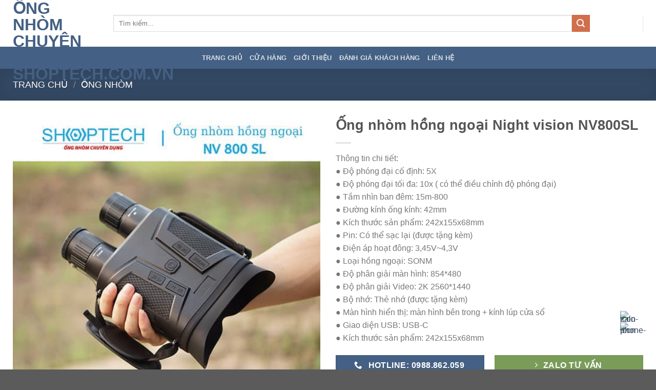

--- FILE ---
content_type: text/html; charset=UTF-8
request_url: https://shoptech.com.vn/ong-nhom-hong-ngoai-night-vision-nv800sl-phien-ban-cao-cap-nhat-cua-hang-ho-tro-nhin-dem-800m-bao-hanh-12-thang
body_size: 28043
content:
<!DOCTYPE html>
<html lang="vi" class="loading-site no-js">
<head><meta charset="UTF-8" /><script>if(navigator.userAgent.match(/MSIE|Internet Explorer/i)||navigator.userAgent.match(/Trident\/7\..*?rv:11/i)){var href=document.location.href;if(!href.match(/[?&]nowprocket/)){if(href.indexOf("?")==-1){if(href.indexOf("#")==-1){document.location.href=href+"?nowprocket=1"}else{document.location.href=href.replace("#","?nowprocket=1#")}}else{if(href.indexOf("#")==-1){document.location.href=href+"&nowprocket=1"}else{document.location.href=href.replace("#","&nowprocket=1#")}}}}</script><script>class RocketLazyLoadScripts{constructor(){this.v="1.2.5.1",this.triggerEvents=["keydown","mousedown","mousemove","touchmove","touchstart","touchend","wheel"],this.userEventHandler=this._triggerListener.bind(this),this.touchStartHandler=this._onTouchStart.bind(this),this.touchMoveHandler=this._onTouchMove.bind(this),this.touchEndHandler=this._onTouchEnd.bind(this),this.clickHandler=this._onClick.bind(this),this.interceptedClicks=[],this.interceptedClickListeners=[],this._interceptClickListeners(this),window.addEventListener("pageshow",e=>{this.persisted=e.persisted,this.everythingLoaded&&this._triggerLastFunctions()}),document.addEventListener("DOMContentLoaded",()=>{this._preconnect3rdParties()}),this.delayedScripts={normal:[],async:[],defer:[]},this.trash=[],this.allJQueries=[]}_addUserInteractionListener(e){if(document.hidden){e._triggerListener();return}this.triggerEvents.forEach(t=>window.addEventListener(t,e.userEventHandler,{passive:!0})),window.addEventListener("touchstart",e.touchStartHandler,{passive:!0}),window.addEventListener("mousedown",e.touchStartHandler),document.addEventListener("visibilitychange",e.userEventHandler)}_removeUserInteractionListener(){this.triggerEvents.forEach(e=>window.removeEventListener(e,this.userEventHandler,{passive:!0})),document.removeEventListener("visibilitychange",this.userEventHandler)}_onTouchStart(e){"HTML"!==e.target.tagName&&(window.addEventListener("touchend",this.touchEndHandler),window.addEventListener("mouseup",this.touchEndHandler),window.addEventListener("touchmove",this.touchMoveHandler,{passive:!0}),window.addEventListener("mousemove",this.touchMoveHandler),e.target.addEventListener("click",this.clickHandler),this._disableOtherEventListeners(e.target,!0),this._renameDOMAttribute(e.target,"onclick","rocket-onclick"),this._pendingClickStarted())}_onTouchMove(e){window.removeEventListener("touchend",this.touchEndHandler),window.removeEventListener("mouseup",this.touchEndHandler),window.removeEventListener("touchmove",this.touchMoveHandler,{passive:!0}),window.removeEventListener("mousemove",this.touchMoveHandler),e.target.removeEventListener("click",this.clickHandler),this._disableOtherEventListeners(e.target,!1),this._renameDOMAttribute(e.target,"rocket-onclick","onclick"),this._pendingClickFinished()}_onTouchEnd(){window.removeEventListener("touchend",this.touchEndHandler),window.removeEventListener("mouseup",this.touchEndHandler),window.removeEventListener("touchmove",this.touchMoveHandler,{passive:!0}),window.removeEventListener("mousemove",this.touchMoveHandler)}_onClick(e){e.target.removeEventListener("click",this.clickHandler),this._disableOtherEventListeners(e.target,!1),this._renameDOMAttribute(e.target,"rocket-onclick","onclick"),this.interceptedClicks.push(e),e.preventDefault(),e.stopPropagation(),e.stopImmediatePropagation(),this._pendingClickFinished()}_replayClicks(){window.removeEventListener("touchstart",this.touchStartHandler,{passive:!0}),window.removeEventListener("mousedown",this.touchStartHandler),this.interceptedClicks.forEach(e=>{e.target.dispatchEvent(new MouseEvent("click",{view:e.view,bubbles:!0,cancelable:!0}))})}_interceptClickListeners(e){EventTarget.prototype.addEventListenerBase=EventTarget.prototype.addEventListener,EventTarget.prototype.addEventListener=function(t,i,r){"click"!==t||e.windowLoaded||i===e.clickHandler||e.interceptedClickListeners.push({target:this,func:i,options:r}),(this||window).addEventListenerBase(t,i,r)}}_disableOtherEventListeners(e,t){this.interceptedClickListeners.forEach(i=>{i.target===e&&(t?e.removeEventListener("click",i.func,i.options):e.addEventListener("click",i.func,i.options))}),e.parentNode!==document.documentElement&&this._disableOtherEventListeners(e.parentNode,t)}_waitForPendingClicks(){return new Promise(e=>{this._isClickPending?this._pendingClickFinished=e:e()})}_pendingClickStarted(){this._isClickPending=!0}_pendingClickFinished(){this._isClickPending=!1}_renameDOMAttribute(e,t,i){e.hasAttribute&&e.hasAttribute(t)&&(event.target.setAttribute(i,event.target.getAttribute(t)),event.target.removeAttribute(t))}_triggerListener(){this._removeUserInteractionListener(this),"loading"===document.readyState?document.addEventListener("DOMContentLoaded",this._loadEverythingNow.bind(this)):this._loadEverythingNow()}_preconnect3rdParties(){let e=[];document.querySelectorAll("script[type=rocketlazyloadscript][data-rocket-src]").forEach(t=>{let i=t.getAttribute("data-rocket-src");if(i&&0!==i.indexOf("data:")){0===i.indexOf("//")&&(i=location.protocol+i);try{let r=new URL(i).origin;r!==location.origin&&e.push({src:r,crossOrigin:t.crossOrigin||"module"===t.getAttribute("data-rocket-type")})}catch(n){}}}),e=[...new Map(e.map(e=>[JSON.stringify(e),e])).values()],this._batchInjectResourceHints(e,"preconnect")}async _loadEverythingNow(){this.lastBreath=Date.now(),this._delayEventListeners(this),this._delayJQueryReady(this),this._handleDocumentWrite(),this._registerAllDelayedScripts(),this._preloadAllScripts(),await this._loadScriptsFromList(this.delayedScripts.normal),await this._loadScriptsFromList(this.delayedScripts.defer),await this._loadScriptsFromList(this.delayedScripts.async);try{await this._triggerDOMContentLoaded(),await this._pendingWebpackRequests(this),await this._triggerWindowLoad()}catch(e){console.error(e)}window.dispatchEvent(new Event("rocket-allScriptsLoaded")),this.everythingLoaded=!0,this._waitForPendingClicks().then(()=>{this._replayClicks()}),this._emptyTrash()}_registerAllDelayedScripts(){document.querySelectorAll("script[type=rocketlazyloadscript]").forEach(e=>{e.hasAttribute("data-rocket-src")?e.hasAttribute("async")&&!1!==e.async?this.delayedScripts.async.push(e):e.hasAttribute("defer")&&!1!==e.defer||"module"===e.getAttribute("data-rocket-type")?this.delayedScripts.defer.push(e):this.delayedScripts.normal.push(e):this.delayedScripts.normal.push(e)})}async _transformScript(e){if(await this._littleBreath(),!0===e.noModule&&"noModule"in HTMLScriptElement.prototype){e.setAttribute("data-rocket-status","skipped");return}return new Promise(t=>{let i;function r(){(i||e).setAttribute("data-rocket-status","executed"),t()}try{if(navigator.userAgent.indexOf("Firefox/")>0||""===navigator.vendor)i=document.createElement("script"),[...e.attributes].forEach(e=>{let t=e.nodeName;"type"!==t&&("data-rocket-type"===t&&(t="type"),"data-rocket-src"===t&&(t="src"),i.setAttribute(t,e.nodeValue))}),e.text&&(i.text=e.text),i.hasAttribute("src")?(i.addEventListener("load",r),i.addEventListener("error",function(){i.setAttribute("data-rocket-status","failed"),t()}),setTimeout(()=>{i.isConnected||t()},1)):(i.text=e.text,r()),e.parentNode.replaceChild(i,e);else{let n=e.getAttribute("data-rocket-type"),s=e.getAttribute("data-rocket-src");n?(e.type=n,e.removeAttribute("data-rocket-type")):e.removeAttribute("type"),e.addEventListener("load",r),e.addEventListener("error",function(){e.setAttribute("data-rocket-status","failed"),t()}),s?(e.removeAttribute("data-rocket-src"),e.src=s):e.src="data:text/javascript;base64,"+window.btoa(unescape(encodeURIComponent(e.text)))}}catch(a){e.setAttribute("data-rocket-status","failed"),t()}})}async _loadScriptsFromList(e){let t=e.shift();return t&&t.isConnected?(await this._transformScript(t),this._loadScriptsFromList(e)):Promise.resolve()}_preloadAllScripts(){this._batchInjectResourceHints([...this.delayedScripts.normal,...this.delayedScripts.defer,...this.delayedScripts.async],"preload")}_batchInjectResourceHints(e,t){var i=document.createDocumentFragment();e.forEach(e=>{let r=e.getAttribute&&e.getAttribute("data-rocket-src")||e.src;if(r){let n=document.createElement("link");n.href=r,n.rel=t,"preconnect"!==t&&(n.as="script"),e.getAttribute&&"module"===e.getAttribute("data-rocket-type")&&(n.crossOrigin=!0),e.crossOrigin&&(n.crossOrigin=e.crossOrigin),e.integrity&&(n.integrity=e.integrity),i.appendChild(n),this.trash.push(n)}}),document.head.appendChild(i)}_delayEventListeners(e){let t={};function i(i,r){return t[r].eventsToRewrite.indexOf(i)>=0&&!e.everythingLoaded?"rocket-"+i:i}function r(e,r){var n;!t[n=e]&&(t[n]={originalFunctions:{add:n.addEventListener,remove:n.removeEventListener},eventsToRewrite:[]},n.addEventListener=function(){arguments[0]=i(arguments[0],n),t[n].originalFunctions.add.apply(n,arguments)},n.removeEventListener=function(){arguments[0]=i(arguments[0],n),t[n].originalFunctions.remove.apply(n,arguments)}),t[e].eventsToRewrite.push(r)}function n(t,i){let r=t[i];t[i]=null,Object.defineProperty(t,i,{get:()=>r||function(){},set(n){e.everythingLoaded?r=n:t["rocket"+i]=r=n}})}r(document,"DOMContentLoaded"),r(window,"DOMContentLoaded"),r(window,"load"),r(window,"pageshow"),r(document,"readystatechange"),n(document,"onreadystatechange"),n(window,"onload"),n(window,"onpageshow")}_delayJQueryReady(e){let t;function i(t){return e.everythingLoaded?t:t.split(" ").map(e=>"load"===e||0===e.indexOf("load.")?"rocket-jquery-load":e).join(" ")}function r(r){if(r&&r.fn&&!e.allJQueries.includes(r)){r.fn.ready=r.fn.init.prototype.ready=function(t){return e.domReadyFired?t.bind(document)(r):document.addEventListener("rocket-DOMContentLoaded",()=>t.bind(document)(r)),r([])};let n=r.fn.on;r.fn.on=r.fn.init.prototype.on=function(){return this[0]===window&&("string"==typeof arguments[0]||arguments[0]instanceof String?arguments[0]=i(arguments[0]):"object"==typeof arguments[0]&&Object.keys(arguments[0]).forEach(e=>{let t=arguments[0][e];delete arguments[0][e],arguments[0][i(e)]=t})),n.apply(this,arguments),this},e.allJQueries.push(r)}t=r}r(window.jQuery),Object.defineProperty(window,"jQuery",{get:()=>t,set(e){r(e)}})}async _pendingWebpackRequests(e){let t=document.querySelector("script[data-webpack]");async function i(){return new Promise(e=>{t.addEventListener("load",e),t.addEventListener("error",e)})}t&&(await i(),await e._requestAnimFrame(),await e._pendingWebpackRequests(e))}async _triggerDOMContentLoaded(){this.domReadyFired=!0,await this._littleBreath(),document.dispatchEvent(new Event("rocket-readystatechange")),await this._littleBreath(),document.rocketonreadystatechange&&document.rocketonreadystatechange(),await this._littleBreath(),document.dispatchEvent(new Event("rocket-DOMContentLoaded")),await this._littleBreath(),window.dispatchEvent(new Event("rocket-DOMContentLoaded"))}async _triggerWindowLoad(){await this._littleBreath(),document.dispatchEvent(new Event("rocket-readystatechange")),await this._littleBreath(),document.rocketonreadystatechange&&document.rocketonreadystatechange(),await this._littleBreath(),window.dispatchEvent(new Event("rocket-load")),await this._littleBreath(),window.rocketonload&&window.rocketonload(),await this._littleBreath(),this.allJQueries.forEach(e=>e(window).trigger("rocket-jquery-load")),await this._littleBreath();let e=new Event("rocket-pageshow");e.persisted=this.persisted,window.dispatchEvent(e),await this._littleBreath(),window.rocketonpageshow&&window.rocketonpageshow({persisted:this.persisted}),this.windowLoaded=!0}_triggerLastFunctions(){document.onreadystatechange&&document.onreadystatechange(),window.onload&&window.onload(),window.onpageshow&&window.onpageshow({persisted:this.persisted})}_handleDocumentWrite(){let e=new Map;document.write=document.writeln=function(t){let i=document.currentScript;i||console.error("WPRocket unable to document.write this: "+t);let r=document.createRange(),n=i.parentElement,s=e.get(i);void 0===s&&(s=i.nextSibling,e.set(i,s));let a=document.createDocumentFragment();r.setStart(a,0),a.appendChild(r.createContextualFragment(t)),n.insertBefore(a,s)}}async _littleBreath(){Date.now()-this.lastBreath>45&&(await this._requestAnimFrame(),this.lastBreath=Date.now())}async _requestAnimFrame(){return document.hidden?new Promise(e=>setTimeout(e)):new Promise(e=>requestAnimationFrame(e))}_emptyTrash(){this.trash.forEach(e=>e.remove())}static run(){let e=new RocketLazyLoadScripts;e._addUserInteractionListener(e)}}RocketLazyLoadScripts.run();</script>
	
	<link rel="profile" href="http://gmpg.org/xfn/11" />
	<link rel="pingback" href="https://shoptech.com.vn/xmlrpc.php" />

	<script type="rocketlazyloadscript">(function(html){html.className = html.className.replace(/\bno-js\b/,'js')})(document.documentElement);</script>
<meta name='robots' content='index, follow, max-image-preview:large, max-snippet:-1, max-video-preview:-1' />
<meta name="viewport" content="width=device-width, initial-scale=1" />
	<!-- This site is optimized with the Yoast SEO plugin v24.5 - https://yoast.com/wordpress/plugins/seo/ -->
	<title>Ống nhòm hồng ngoại Night vision NV800SL</title>
	<meta name="description" content="Ống nhòm nhìn đêm NV800SL phiên bản cao cấp nhất của hãng có độ phóng đại 10x khả năng quan sát tối đa 800m bảo hành 1 năm" />
	<link rel="canonical" href="https://shoptech.com.vn/ong-nhom-hong-ngoai-night-vision-nv800sl-phien-ban-cao-cap-nhat-cua-hang-ho-tro-nhin-dem-800m-bao-hanh-12-thang" />
	<meta property="og:locale" content="vi_VN" />
	<meta property="og:type" content="article" />
	<meta property="og:title" content="Ống nhòm hồng ngoại Night vision NV800SL" />
	<meta property="og:description" content="Ống nhòm nhìn đêm NV800SL phiên bản cao cấp nhất của hãng có độ phóng đại 10x khả năng quan sát tối đa 800m bảo hành 1 năm" />
	<meta property="og:url" content="https://shoptech.com.vn/ong-nhom-hong-ngoai-night-vision-nv800sl-phien-ban-cao-cap-nhat-cua-hang-ho-tro-nhin-dem-800m-bao-hanh-12-thang" />
	<meta property="og:site_name" content="Ống nhòm chuyên dụng - Shoptech.com.vn" />
	<meta property="article:publisher" content="https://www.facebook.com/ongnhomshoptech" />
	<meta property="article:modified_time" content="2023-06-09T09:04:08+00:00" />
	<meta property="og:image" content="https://shoptech.com.vn/wp-content/uploads/2023/04/Ong-nhom-hong-ngoai-anh-bia.jpg" />
	<meta property="og:image:width" content="1000" />
	<meta property="og:image:height" content="1000" />
	<meta property="og:image:type" content="image/jpeg" />
	<meta name="twitter:card" content="summary_large_image" />
	<meta name="twitter:label1" content="Ước tính thời gian đọc" />
	<meta name="twitter:data1" content="4 phút" />
	<script type="application/ld+json" class="yoast-schema-graph">{"@context":"https://schema.org","@graph":[{"@type":"WebPage","@id":"https://shoptech.com.vn/ong-nhom-hong-ngoai-night-vision-nv800sl-phien-ban-cao-cap-nhat-cua-hang-ho-tro-nhin-dem-800m-bao-hanh-12-thang","url":"https://shoptech.com.vn/ong-nhom-hong-ngoai-night-vision-nv800sl-phien-ban-cao-cap-nhat-cua-hang-ho-tro-nhin-dem-800m-bao-hanh-12-thang","name":"Ống nhòm hồng ngoại Night vision NV800SL","isPartOf":{"@id":"https://shoptech.com.vn/#website"},"primaryImageOfPage":{"@id":"https://shoptech.com.vn/ong-nhom-hong-ngoai-night-vision-nv800sl-phien-ban-cao-cap-nhat-cua-hang-ho-tro-nhin-dem-800m-bao-hanh-12-thang#primaryimage"},"image":{"@id":"https://shoptech.com.vn/ong-nhom-hong-ngoai-night-vision-nv800sl-phien-ban-cao-cap-nhat-cua-hang-ho-tro-nhin-dem-800m-bao-hanh-12-thang#primaryimage"},"thumbnailUrl":"https://shoptech.com.vn/wp-content/uploads/2023/04/Ong-nhom-hong-ngoai-anh-bia.jpg","datePublished":"2023-04-21T11:00:52+00:00","dateModified":"2023-06-09T09:04:08+00:00","description":"Ống nhòm nhìn đêm NV800SL phiên bản cao cấp nhất của hãng có độ phóng đại 10x khả năng quan sát tối đa 800m bảo hành 1 năm","breadcrumb":{"@id":"https://shoptech.com.vn/ong-nhom-hong-ngoai-night-vision-nv800sl-phien-ban-cao-cap-nhat-cua-hang-ho-tro-nhin-dem-800m-bao-hanh-12-thang#breadcrumb"},"inLanguage":"vi","potentialAction":[{"@type":"ReadAction","target":["https://shoptech.com.vn/ong-nhom-hong-ngoai-night-vision-nv800sl-phien-ban-cao-cap-nhat-cua-hang-ho-tro-nhin-dem-800m-bao-hanh-12-thang"]}]},{"@type":"ImageObject","inLanguage":"vi","@id":"https://shoptech.com.vn/ong-nhom-hong-ngoai-night-vision-nv800sl-phien-ban-cao-cap-nhat-cua-hang-ho-tro-nhin-dem-800m-bao-hanh-12-thang#primaryimage","url":"https://shoptech.com.vn/wp-content/uploads/2023/04/Ong-nhom-hong-ngoai-anh-bia.jpg","contentUrl":"https://shoptech.com.vn/wp-content/uploads/2023/04/Ong-nhom-hong-ngoai-anh-bia.jpg","width":1000,"height":1000},{"@type":"BreadcrumbList","@id":"https://shoptech.com.vn/ong-nhom-hong-ngoai-night-vision-nv800sl-phien-ban-cao-cap-nhat-cua-hang-ho-tro-nhin-dem-800m-bao-hanh-12-thang#breadcrumb","itemListElement":[{"@type":"ListItem","position":1,"name":"Trang chủ","item":"https://shoptech.com.vn/"},{"@type":"ListItem","position":2,"name":"Cửa hàng","item":"https://shoptech.com.vn/cua-hang"},{"@type":"ListItem","position":3,"name":"Ống nhòm hồng ngoại Night vision NV800SL"}]},{"@type":"WebSite","@id":"https://shoptech.com.vn/#website","url":"https://shoptech.com.vn/","name":"Thiết bị quang học chính hãng - Shoptech.com.vn","description":"","publisher":{"@id":"https://shoptech.com.vn/#organization"},"potentialAction":[{"@type":"SearchAction","target":{"@type":"EntryPoint","urlTemplate":"https://shoptech.com.vn/?s={search_term_string}"},"query-input":{"@type":"PropertyValueSpecification","valueRequired":true,"valueName":"search_term_string"}}],"inLanguage":"vi"},{"@type":"Organization","@id":"https://shoptech.com.vn/#organization","name":"Ống nhòm chuyên dụng - ShopTech","url":"https://shoptech.com.vn/","logo":{"@type":"ImageObject","inLanguage":"vi","@id":"https://shoptech.com.vn/#/schema/logo/image/","url":"https://shoptech.com.vn/wp-content/uploads/2019/05/logo-dai-shoptech.png","contentUrl":"https://shoptech.com.vn/wp-content/uploads/2019/05/logo-dai-shoptech.png","width":1040,"height":240,"caption":"Ống nhòm chuyên dụng - ShopTech"},"image":{"@id":"https://shoptech.com.vn/#/schema/logo/image/"},"sameAs":["https://www.facebook.com/ongnhomshoptech","https://www.youtube.com/@ongnhomchuyendung-shoptech4756","https://zalo.me/0988862059"]}]}</script>
	<!-- / Yoast SEO plugin. -->


<link rel='dns-prefetch' href='//cdn.jsdelivr.net' />
<link rel='prefetch' href='https://shoptech.com.vn/wp-content/themes/flatsome/assets/js/flatsome.js?ver=7f37db73450aecec0847' />
<link rel='prefetch' href='https://shoptech.com.vn/wp-content/themes/flatsome/assets/js/chunk.slider.js?ver=3.17.0' />
<link rel='prefetch' href='https://shoptech.com.vn/wp-content/themes/flatsome/assets/js/chunk.popups.js?ver=3.17.0' />
<link rel='prefetch' href='https://shoptech.com.vn/wp-content/themes/flatsome/assets/js/chunk.tooltips.js?ver=3.17.0' />
<link rel='prefetch' href='https://shoptech.com.vn/wp-content/themes/flatsome/assets/js/woocommerce.js?ver=1a392523165907adee6a' />
<link rel="alternate" type="application/rss+xml" title="Dòng thông tin Ống nhòm chuyên dụng - Shoptech.com.vn &raquo;" href="https://shoptech.com.vn/feed" />
<link rel="alternate" type="application/rss+xml" title="Ống nhòm chuyên dụng - Shoptech.com.vn &raquo; Dòng bình luận" href="https://shoptech.com.vn/comments/feed" />
<style id='classic-theme-styles-inline-css' type='text/css'>
/*! This file is auto-generated */
.wp-block-button__link{color:#fff;background-color:#32373c;border-radius:9999px;box-shadow:none;text-decoration:none;padding:calc(.667em + 2px) calc(1.333em + 2px);font-size:1.125em}.wp-block-file__button{background:#32373c;color:#fff;text-decoration:none}
</style>
<style id='woocommerce-inline-inline-css' type='text/css'>
.woocommerce form .form-row .required { visibility: visible; }
</style>
<link data-minify="1" rel='stylesheet' id='flatsome-main-css' href='https://shoptech.com.vn/wp-content/cache/background-css/shoptech.com.vn/wp-content/cache/min/1/wp-content/themes/flatsome/assets/css/flatsome.css?ver=1760574020&wpr_t=1768411744' type='text/css' media='all' />
<style id='flatsome-main-inline-css' type='text/css'>
@font-face {
				font-family: "fl-icons";
				font-display: block;
				src: url(https://shoptech.com.vn/wp-content/themes/flatsome/assets/css/icons/fl-icons.eot?v=3.17.0);
				src:
					url(https://shoptech.com.vn/wp-content/themes/flatsome/assets/css/icons/fl-icons.eot#iefix?v=3.17.0) format("embedded-opentype"),
					url(https://shoptech.com.vn/wp-content/themes/flatsome/assets/css/icons/fl-icons.woff2?v=3.17.0) format("woff2"),
					url(https://shoptech.com.vn/wp-content/themes/flatsome/assets/css/icons/fl-icons.ttf?v=3.17.0) format("truetype"),
					url(https://shoptech.com.vn/wp-content/themes/flatsome/assets/css/icons/fl-icons.woff?v=3.17.0) format("woff"),
					url(https://shoptech.com.vn/wp-content/themes/flatsome/assets/css/icons/fl-icons.svg?v=3.17.0#fl-icons) format("svg");
			}
</style>
<link data-minify="1" rel='stylesheet' id='flatsome-shop-css' href='https://shoptech.com.vn/wp-content/cache/min/1/wp-content/themes/flatsome/assets/css/flatsome-shop.css?ver=1760574020' type='text/css' media='all' />
<style id='rocket-lazyload-inline-css' type='text/css'>
.rll-youtube-player{position:relative;padding-bottom:56.23%;height:0;overflow:hidden;max-width:100%;}.rll-youtube-player:focus-within{outline: 2px solid currentColor;outline-offset: 5px;}.rll-youtube-player iframe{position:absolute;top:0;left:0;width:100%;height:100%;z-index:100;background:0 0}.rll-youtube-player img{bottom:0;display:block;left:0;margin:auto;max-width:100%;width:100%;position:absolute;right:0;top:0;border:none;height:auto;-webkit-transition:.4s all;-moz-transition:.4s all;transition:.4s all}.rll-youtube-player img:hover{-webkit-filter:brightness(75%)}.rll-youtube-player .play{height:100%;width:100%;left:0;top:0;position:absolute;background:var(--wpr-bg-9374d359-db2f-45e4-8e5b-b6ae0230db21) no-repeat center;background-color: transparent !important;cursor:pointer;border:none;}
</style>
<script type="text/javascript" src="https://shoptech.com.vn/wp-includes/js/jquery/jquery.min.js?ver=3.7.1" id="jquery-core-js" defer></script>
<script type="rocketlazyloadscript" data-rocket-type="text/javascript" data-rocket-src="https://shoptech.com.vn/wp-content/plugins/woocommerce/assets/js/jquery-blockui/jquery.blockUI.min.js?ver=2.7.0-wc.8.8.6" id="jquery-blockui-js" data-wp-strategy="defer" defer></script>
<script type="text/javascript" id="wc-add-to-cart-js-extra">
/* <![CDATA[ */
var wc_add_to_cart_params = {"ajax_url":"\/wp-admin\/admin-ajax.php","wc_ajax_url":"\/?wc-ajax=%%endpoint%%","i18n_view_cart":"Xem gi\u1ecf h\u00e0ng","cart_url":"https:\/\/shoptech.com.vn\/gio-hang","is_cart":"","cart_redirect_after_add":"yes"};
/* ]]> */
</script>
<script type="rocketlazyloadscript" data-rocket-type="text/javascript" data-rocket-src="https://shoptech.com.vn/wp-content/plugins/woocommerce/assets/js/frontend/add-to-cart.min.js?ver=8.8.6" id="wc-add-to-cart-js" defer="defer" data-wp-strategy="defer"></script>
<script type="text/javascript" id="wc-single-product-js-extra">
/* <![CDATA[ */
var wc_single_product_params = {"i18n_required_rating_text":"Vui l\u00f2ng ch\u1ecdn m\u1ed9t m\u1ee9c \u0111\u00e1nh gi\u00e1","review_rating_required":"yes","flexslider":{"rtl":false,"animation":"slide","smoothHeight":true,"directionNav":false,"controlNav":"thumbnails","slideshow":false,"animationSpeed":500,"animationLoop":false,"allowOneSlide":false},"zoom_enabled":"","zoom_options":[],"photoswipe_enabled":"","photoswipe_options":{"shareEl":false,"closeOnScroll":false,"history":false,"hideAnimationDuration":0,"showAnimationDuration":0},"flexslider_enabled":""};
/* ]]> */
</script>
<script type="text/javascript" src="https://shoptech.com.vn/wp-content/plugins/woocommerce/assets/js/frontend/single-product.min.js?ver=8.8.6" id="wc-single-product-js" defer="defer" data-wp-strategy="defer"></script>
<script type="rocketlazyloadscript" data-rocket-type="text/javascript" data-rocket-src="https://shoptech.com.vn/wp-content/plugins/woocommerce/assets/js/js-cookie/js.cookie.min.js?ver=2.1.4-wc.8.8.6" id="js-cookie-js" data-wp-strategy="defer" defer></script>
<link rel="https://api.w.org/" href="https://shoptech.com.vn/wp-json/" /><link rel="alternate" type="application/json" href="https://shoptech.com.vn/wp-json/wp/v2/product/27659" /><link rel="EditURI" type="application/rsd+xml" title="RSD" href="https://shoptech.com.vn/xmlrpc.php?rsd" />
<meta name="generator" content="WordPress 6.5.7" />
<meta name="generator" content="WooCommerce 8.8.6" />
<link rel='shortlink' href='https://shoptech.com.vn/?p=27659' />
<link rel="alternate" type="application/json+oembed" href="https://shoptech.com.vn/wp-json/oembed/1.0/embed?url=https%3A%2F%2Fshoptech.com.vn%2Fong-nhom-hong-ngoai-night-vision-nv800sl-phien-ban-cao-cap-nhat-cua-hang-ho-tro-nhin-dem-800m-bao-hanh-12-thang" />
<link rel="alternate" type="text/xml+oembed" href="https://shoptech.com.vn/wp-json/oembed/1.0/embed?url=https%3A%2F%2Fshoptech.com.vn%2Fong-nhom-hong-ngoai-night-vision-nv800sl-phien-ban-cao-cap-nhat-cua-hang-ho-tro-nhin-dem-800m-bao-hanh-12-thang&#038;format=xml" />
<!-- Google tag (gtag.js) -->
<script type="rocketlazyloadscript" async data-rocket-src="https://www.googletagmanager.com/gtag/js?id=G-F8WPZ4DYZG"></script>
<script type="rocketlazyloadscript">
  window.dataLayer = window.dataLayer || [];
  function gtag(){dataLayer.push(arguments);}
  gtag('js', new Date());

  gtag('config', 'G-F8WPZ4DYZG');
</script>
<!-- Google tag (gtag.js) -->
<script type="rocketlazyloadscript" async data-rocket-src="https://www.googletagmanager.com/gtag/js?id=AW-846940620"></script>
<script type="rocketlazyloadscript">
  window.dataLayer = window.dataLayer || [];
  function gtag(){dataLayer.push(arguments);}
  gtag('js', new Date());

  gtag('config', 'AW-846940620');
</script>

	<noscript><style>.woocommerce-product-gallery{ opacity: 1 !important; }</style></noscript>
	<style id="custom-css" type="text/css">:root {--primary-color: #446084;}.container-width, .full-width .ubermenu-nav, .container, .row{max-width: 1260px}.row.row-collapse{max-width: 1230px}.row.row-small{max-width: 1252.5px}.row.row-large{max-width: 1290px}.header-main{height: 91px}#logo img{max-height: 91px}#logo{width:166px;}.header-bottom{min-height: 43px}.header-top{min-height: 30px}.transparent .header-main{height: 30px}.transparent #logo img{max-height: 30px}.has-transparent + .page-title:first-of-type,.has-transparent + #main > .page-title,.has-transparent + #main > div > .page-title,.has-transparent + #main .page-header-wrapper:first-of-type .page-title{padding-top: 80px;}.header.show-on-scroll,.stuck .header-main{height:70px!important}.stuck #logo img{max-height: 70px!important}.search-form{ width: 90%;}.header-bg-color {background-color: rgba(255,255,255,0.9)}.header-bottom {background-color: #446084}.header-main .nav > li > a{line-height: 16px }.stuck .header-main .nav > li > a{line-height: 50px }.header-bottom-nav > li > a{line-height: 20px }@media (max-width: 549px) {.header-main{height: 65px}#logo img{max-height: 65px}}.nav-dropdown{border-radius:5px}.nav-dropdown{font-size:100%}.current .breadcrumb-step, [data-icon-label]:after, .button#place_order,.button.checkout,.checkout-button,.single_add_to_cart_button.button{background-color: #dd3333!important }.has-equal-box-heights .box-image {padding-top: 100%;}@media screen and (min-width: 550px){.products .box-vertical .box-image{min-width: 247px!important;width: 247px!important;}}button[name='update_cart'] { display: none; }.nav-vertical-fly-out > li + li {border-top-width: 1px; border-top-style: solid;}/* Custom CSS */.product-summary .quantity {display: none;}.code-sau-mua-hang {margin-top: -10px;}.product-main {padding: 20px 0 10px 0;}.thong-tin-trang-san-pham {margin-top: -10px ;}/**tuy bien trang thanh toán**/.tp-cart .cart-collaterals{display:none;}.tp-cart .large-7{min-width:100%;}.tp-cart p.form-row-first{width: 100%!important;}p.form-row-first, p.form-row-last {width: 100%;}.page-wrapper {padding-bottom: 0px;padding-top: 15px;}.cart-subtotal {display: none;}.title-wrapper {padding-bottom: 5px;}.price {line-height: 1.3;font-size: 12px;}ins .woocommerce-Price-amount.amount {font-size: 15px;}.product-info .price .woocommerce-Price-amount.amount {font-size: 21px;}.product-info .price ins .woocommerce-Price-amount.amount {font-size: 26px;}.cart-empty.woocommerce-info {display: none;}.return-to-shop {margin-bottom: 0;}.woocommerce-table__product-name.product-name {line-height: 20px;}.woocommerce-customer-details--phone {margin-bottom: 0;}.woocommerce-customer-details--email {margin-bottom: 0;}.woocommerce-ordering {display: none;}.woocommerce-result-count {display: none;}.large-3 {flex-basis: 18%;max-width: 18%;}.large-9 {flex-basis: 82%;max-width: 82%;}.sticky-add-to-cart__product .product-title-small {max-width: 100%;}.woocommerce-notices-wrapper {display: none;}.float-contact {position: fixed;bottom: 70px;right: 20px;z-index: 99999;}.chat-zalo, .call-hotline {display: block;margin-bottom: 6px;line-height: 0;}/* Custom CSS Tablet */@media (max-width: 849px){.page-title-inner {min-height: 60px;padding-top: 40px;position: relative;}.product-main {padding: 20px 0 0 0;}.large-9 {flex-basis: 100%;max-width: 100%;}.featured-title .page-title-inner {padding-bottom: 0px;}.medium-flex-wrap .flex-col {padding-bottom: 21px;padding-top: 0px;}.flex-col {margin-top: -20px;}.shop-page-title.category-page-title.page-title.featured-title.dark{padding-top: 20px;margin-bottom: -15px;}}/* Custom CSS Mobile */@media (max-width: 549px){.page-title-inner {min-height: 60px;padding-top: 40px;position: relative;}.product-main {padding: 20px 0 0 0;}.large-9 {flex-basis: 100%;max-width: 100%;}.featured-title .page-title-inner {padding-bottom: 0px;}.medium-flex-wrap .flex-col {padding-bottom: 21px;padding-top: 0px;}.flex-col {margin-top: -20px;}.shop-page-title.category-page-title.page-title.featured-title.dark{padding-top: 20px;margin-bottom: -15px;}}.label-new.menu-item > a:after{content:"New";}.label-hot.menu-item > a:after{content:"Hot";}.label-sale.menu-item > a:after{content:"Sale";}.label-popular.menu-item > a:after{content:"Popular";}</style><style id="kirki-inline-styles"></style><noscript><style id="rocket-lazyload-nojs-css">.rll-youtube-player, [data-lazy-src]{display:none !important;}</style></noscript><style id="wpr-lazyload-bg-container"></style><style id="wpr-lazyload-bg-exclusion"></style>
<noscript>
<style id="wpr-lazyload-bg-nostyle">.fancy-underline:after{--wpr-bg-b37ff0cd-f762-42fa-97ec-b94e98f446c0: url('https://shoptech.com.vn/wp-content/themes/flatsome/assets/img/underline.png');}.slider-style-shadow .flickity-slider>:before{--wpr-bg-45aea058-342c-4b49-b51c-1f86e00b402d: url('https://shoptech.com.vn/wp-content/themes/flatsome/assets/img/shadow@2x.png');}.rll-youtube-player .play{--wpr-bg-9374d359-db2f-45e4-8e5b-b6ae0230db21: url('https://shoptech.com.vn/wp-content/plugins/wp-rocket/assets/img/youtube.png');}</style>
</noscript>
<script type="application/javascript">const rocket_pairs = [{"selector":".fancy-underline","style":".fancy-underline:after{--wpr-bg-b37ff0cd-f762-42fa-97ec-b94e98f446c0: url('https:\/\/shoptech.com.vn\/wp-content\/themes\/flatsome\/assets\/img\/underline.png');}","hash":"b37ff0cd-f762-42fa-97ec-b94e98f446c0","url":"https:\/\/shoptech.com.vn\/wp-content\/themes\/flatsome\/assets\/img\/underline.png"},{"selector":".slider-style-shadow .flickity-slider>*","style":".slider-style-shadow .flickity-slider>:before{--wpr-bg-45aea058-342c-4b49-b51c-1f86e00b402d: url('https:\/\/shoptech.com.vn\/wp-content\/themes\/flatsome\/assets\/img\/shadow@2x.png');}","hash":"45aea058-342c-4b49-b51c-1f86e00b402d","url":"https:\/\/shoptech.com.vn\/wp-content\/themes\/flatsome\/assets\/img\/shadow@2x.png"},{"selector":".rll-youtube-player .play","style":".rll-youtube-player .play{--wpr-bg-9374d359-db2f-45e4-8e5b-b6ae0230db21: url('https:\/\/shoptech.com.vn\/wp-content\/plugins\/wp-rocket\/assets\/img\/youtube.png');}","hash":"9374d359-db2f-45e4-8e5b-b6ae0230db21","url":"https:\/\/shoptech.com.vn\/wp-content\/plugins\/wp-rocket\/assets\/img\/youtube.png"}]; const rocket_excluded_pairs = [];</script></head>

<body class="product-template-default single single-product postid-27659 theme-flatsome woocommerce woocommerce-page woocommerce-no-js full-width lightbox nav-dropdown-has-arrow nav-dropdown-has-shadow nav-dropdown-has-border parallax-mobile catalog-mode no-prices">


<a class="skip-link screen-reader-text" href="#main">Skip to content</a>

<div id="wrapper">

	
	<header id="header" class="header has-sticky sticky-jump">
		<div class="header-wrapper">
			<div id="masthead" class="header-main hide-for-sticky">
      <div class="header-inner flex-row container logo-left medium-logo-center" role="navigation">

          <!-- Logo -->
          <div id="logo" class="flex-col logo">
            
<!-- Header logo -->
<a href="https://shoptech.com.vn/" title="Ống nhòm chuyên dụng &#8211; Shoptech.com.vn" rel="home">
		Ống nhòm chuyên dụng &#8211; Shoptech.com.vn</a>
          </div>

          <!-- Mobile Left Elements -->
          <div class="flex-col show-for-medium flex-left">
            <ul class="mobile-nav nav nav-left ">
              <li class="nav-icon has-icon">
  		<a href="#" data-open="#main-menu" data-pos="right" data-bg="main-menu-overlay" data-color="" class="is-small" aria-label="Menu" aria-controls="main-menu" aria-expanded="false">

		  <i class="icon-menu" ></i>
		  		</a>
	</li>
            </ul>
          </div>

          <!-- Left Elements -->
          <div class="flex-col hide-for-medium flex-left
            flex-grow">
            <ul class="header-nav header-nav-main nav nav-left  nav-uppercase" >
              <li class="header-search-form search-form html relative has-icon">
	<div class="header-search-form-wrapper">
		<div class="searchform-wrapper ux-search-box relative is-normal"><form role="search" method="get" class="searchform" action="https://shoptech.com.vn/">
	<div class="flex-row relative">
						<div class="flex-col flex-grow">
			<label class="screen-reader-text" for="woocommerce-product-search-field-0">Tìm kiếm:</label>
			<input type="search" id="woocommerce-product-search-field-0" class="search-field mb-0" placeholder="Tìm kiếm..." value="" name="s" />
			<input type="hidden" name="post_type" value="product" />
					</div>
		<div class="flex-col">
			<button type="submit" value="Tìm kiếm" class="ux-search-submit submit-button secondary button  icon mb-0" aria-label="Submit">
				<i class="icon-search" ></i>			</button>
		</div>
	</div>
	<div class="live-search-results text-left z-top"></div>
</form>
</div>	</div>
</li>
            </ul>
          </div>

          <!-- Right Elements -->
          <div class="flex-col hide-for-medium flex-right">
            <ul class="header-nav header-nav-main nav nav-right  nav-uppercase">
              <li class="header-divider"></li>            </ul>
          </div>

          <!-- Mobile Right Elements -->
          <div class="flex-col show-for-medium flex-right">
            <ul class="mobile-nav nav nav-right ">
                          </ul>
          </div>

      </div>

            <div class="container"><div class="top-divider full-width"></div></div>
      </div>
<div id="wide-nav" class="header-bottom wide-nav nav-dark flex-has-center hide-for-medium">
    <div class="flex-row container">

                        <div class="flex-col hide-for-medium flex-left">
                <ul class="nav header-nav header-bottom-nav nav-left  nav-uppercase">
                                    </ul>
            </div>
            
                        <div class="flex-col hide-for-medium flex-center">
                <ul class="nav header-nav header-bottom-nav nav-center  nav-uppercase">
                    <li id="menu-item-3039" class="menu-item menu-item-type-post_type menu-item-object-page menu-item-home menu-item-3039 menu-item-design-default"><a href="https://shoptech.com.vn/" class="nav-top-link">Trang chủ</a></li>
<li id="menu-item-27761" class="menu-item menu-item-type-post_type menu-item-object-page current_page_parent menu-item-27761 menu-item-design-default"><a href="https://shoptech.com.vn/cua-hang" class="nav-top-link">Cửa hàng</a></li>
<li id="menu-item-27758" class="menu-item menu-item-type-post_type menu-item-object-page menu-item-27758 menu-item-design-default"><a href="https://shoptech.com.vn/gioi-thieu" class="nav-top-link">Giới thiệu</a></li>
<li id="menu-item-27759" class="menu-item menu-item-type-post_type menu-item-object-page menu-item-27759 menu-item-design-default"><a href="https://shoptech.com.vn/danh-gia-cua-khach-hang" class="nav-top-link">Đánh giá khách hàng</a></li>
<li id="menu-item-27760" class="menu-item menu-item-type-post_type menu-item-object-page menu-item-27760 menu-item-design-default"><a href="https://shoptech.com.vn/lien-he" class="nav-top-link">Liên hệ</a></li>
                </ul>
            </div>
            
                        <div class="flex-col hide-for-medium flex-right flex-grow">
              <ul class="nav header-nav header-bottom-nav nav-right  nav-uppercase">
                                 </ul>
            </div>
            
            
    </div>
</div>

<div class="header-bg-container fill"><div class="header-bg-image fill"></div><div class="header-bg-color fill"></div></div>		</div>
	</header>

	<div class="shop-page-title product-page-title dark  page-title featured-title ">

	<div class="page-title-bg fill">
		<div class="title-bg fill bg-fill" data-parallax-fade="true" data-parallax="-2" data-parallax-background data-parallax-container=".page-title"></div>
		<div class="title-overlay fill"></div>
	</div>

	<div class="page-title-inner flex-row  medium-flex-wrap container">
	  <div class="flex-col flex-grow medium-text-center">
	  		<div class="is-large">
	<nav class="woocommerce-breadcrumb breadcrumbs uppercase"><a href="https://shoptech.com.vn">Trang chủ</a> <span class="divider">&#47;</span> <a href="https://shoptech.com.vn/ong-nhom">Ống nhòm</a></nav></div>
	  </div>

	   <div class="flex-col nav-right medium-text-center">
		   		   </div>
	</div>
</div>

	<main id="main" class="">

	<div class="shop-container">

		
			<div class="container">
	<div class="woocommerce-notices-wrapper"></div></div>
<div id="product-27659" class="product type-product post-27659 status-publish first instock product_cat-ong-nhom has-post-thumbnail sale shipping-taxable product-type-simple">
	<div class="product-container">
  <div class="product-main">
    <div class="row content-row mb-0">

    	<div class="product-gallery large-6 col">
    	
<div class="product-images relative mb-half has-hover woocommerce-product-gallery woocommerce-product-gallery--with-images woocommerce-product-gallery--columns-4 images" data-columns="4">

  <div class="badge-container is-larger absolute left top z-1">

</div>

  <div class="image-tools absolute top show-on-hover right z-3">
      </div>

  <figure class="woocommerce-product-gallery__wrapper product-gallery-slider slider slider-nav-small mb-half disable-lightbox"
        data-flickity-options='{
                "cellAlign": "center",
                "wrapAround": true,
                "autoPlay": false,
                "prevNextButtons":true,
                "adaptiveHeight": true,
                "imagesLoaded": true,
                "lazyLoad": 1,
                "dragThreshold" : 15,
                "pageDots": false,
                "rightToLeft": false       }'>
    <div data-thumb="https://shoptech.com.vn/wp-content/uploads/2023/04/Ong-nhom-hong-ngoai-anh-bia-100x100.jpg" data-thumb-alt="" class="woocommerce-product-gallery__image slide first"><a href="https://shoptech.com.vn/wp-content/uploads/2023/04/Ong-nhom-hong-ngoai-anh-bia.jpg"><img width="510" height="510" src="https://shoptech.com.vn/wp-content/uploads/2023/04/Ong-nhom-hong-ngoai-anh-bia-510x510.jpg" class="wp-post-image skip-lazy" alt="" title="Ống nhòm hồng ngoại ảnh bìa" data-caption="" data-src="https://shoptech.com.vn/wp-content/uploads/2023/04/Ong-nhom-hong-ngoai-anh-bia.jpg" data-large_image="https://shoptech.com.vn/wp-content/uploads/2023/04/Ong-nhom-hong-ngoai-anh-bia.jpg" data-large_image_width="1000" data-large_image_height="1000" decoding="async" fetchpriority="high" srcset="https://shoptech.com.vn/wp-content/uploads/2023/04/Ong-nhom-hong-ngoai-anh-bia-510x510.jpg 510w, https://shoptech.com.vn/wp-content/uploads/2023/04/Ong-nhom-hong-ngoai-anh-bia-247x247.jpg 247w, https://shoptech.com.vn/wp-content/uploads/2023/04/Ong-nhom-hong-ngoai-anh-bia-100x100.jpg 100w, https://shoptech.com.vn/wp-content/uploads/2023/04/Ong-nhom-hong-ngoai-anh-bia-768x768.jpg 768w, https://shoptech.com.vn/wp-content/uploads/2023/04/Ong-nhom-hong-ngoai-anh-bia.jpg 1000w" sizes="(max-width: 510px) 100vw, 510px" /></a></div><div data-thumb="https://shoptech.com.vn/wp-content/uploads/2023/04/3-1-100x100.jpg" data-thumb-alt="" class="woocommerce-product-gallery__image slide"><a href="https://shoptech.com.vn/wp-content/uploads/2023/04/3-1.jpg"><img width="510" height="510" src="https://shoptech.com.vn/wp-content/uploads/2023/04/3-1-510x510.jpg" class="skip-lazy" alt="" title="3" data-caption="" data-src="https://shoptech.com.vn/wp-content/uploads/2023/04/3-1.jpg" data-large_image="https://shoptech.com.vn/wp-content/uploads/2023/04/3-1.jpg" data-large_image_width="1000" data-large_image_height="1000" decoding="async" srcset="https://shoptech.com.vn/wp-content/uploads/2023/04/3-1-510x510.jpg 510w, https://shoptech.com.vn/wp-content/uploads/2023/04/3-1-247x247.jpg 247w, https://shoptech.com.vn/wp-content/uploads/2023/04/3-1-100x100.jpg 100w, https://shoptech.com.vn/wp-content/uploads/2023/04/3-1-768x768.jpg 768w, https://shoptech.com.vn/wp-content/uploads/2023/04/3-1.jpg 1000w" sizes="(max-width: 510px) 100vw, 510px" /></a></div><div data-thumb="https://shoptech.com.vn/wp-content/uploads/2023/04/7-100x100.jpg" data-thumb-alt="" class="woocommerce-product-gallery__image slide"><a href="https://shoptech.com.vn/wp-content/uploads/2023/04/7.jpg"><img width="510" height="510" src="https://shoptech.com.vn/wp-content/uploads/2023/04/7-510x510.jpg" class="skip-lazy" alt="" title="7" data-caption="" data-src="https://shoptech.com.vn/wp-content/uploads/2023/04/7.jpg" data-large_image="https://shoptech.com.vn/wp-content/uploads/2023/04/7.jpg" data-large_image_width="1000" data-large_image_height="1000" decoding="async" srcset="https://shoptech.com.vn/wp-content/uploads/2023/04/7-510x510.jpg 510w, https://shoptech.com.vn/wp-content/uploads/2023/04/7-247x247.jpg 247w, https://shoptech.com.vn/wp-content/uploads/2023/04/7-100x100.jpg 100w, https://shoptech.com.vn/wp-content/uploads/2023/04/7-768x768.jpg 768w, https://shoptech.com.vn/wp-content/uploads/2023/04/7.jpg 1000w" sizes="(max-width: 510px) 100vw, 510px" /></a></div><div data-thumb="https://shoptech.com.vn/wp-content/uploads/2023/04/4-1-100x100.jpg" data-thumb-alt="" class="woocommerce-product-gallery__image slide"><a href="https://shoptech.com.vn/wp-content/uploads/2023/04/4-1.jpg"><img width="510" height="510" src="https://shoptech.com.vn/wp-content/uploads/2023/04/4-1-510x510.jpg" class="skip-lazy" alt="" title="4" data-caption="" data-src="https://shoptech.com.vn/wp-content/uploads/2023/04/4-1.jpg" data-large_image="https://shoptech.com.vn/wp-content/uploads/2023/04/4-1.jpg" data-large_image_width="1000" data-large_image_height="1000" decoding="async" srcset="https://shoptech.com.vn/wp-content/uploads/2023/04/4-1-510x510.jpg 510w, https://shoptech.com.vn/wp-content/uploads/2023/04/4-1-247x247.jpg 247w, https://shoptech.com.vn/wp-content/uploads/2023/04/4-1-100x100.jpg 100w, https://shoptech.com.vn/wp-content/uploads/2023/04/4-1-768x768.jpg 768w, https://shoptech.com.vn/wp-content/uploads/2023/04/4-1.jpg 1000w" sizes="(max-width: 510px) 100vw, 510px" /></a></div><div data-thumb="https://shoptech.com.vn/wp-content/uploads/2023/04/6-100x100.jpg" data-thumb-alt="" class="woocommerce-product-gallery__image slide"><a href="https://shoptech.com.vn/wp-content/uploads/2023/04/6.jpg"><img width="510" height="510" src="https://shoptech.com.vn/wp-content/uploads/2023/04/6-510x510.jpg" class="skip-lazy" alt="" title="6" data-caption="" data-src="https://shoptech.com.vn/wp-content/uploads/2023/04/6.jpg" data-large_image="https://shoptech.com.vn/wp-content/uploads/2023/04/6.jpg" data-large_image_width="1000" data-large_image_height="1000" decoding="async" srcset="https://shoptech.com.vn/wp-content/uploads/2023/04/6-510x510.jpg 510w, https://shoptech.com.vn/wp-content/uploads/2023/04/6-247x247.jpg 247w, https://shoptech.com.vn/wp-content/uploads/2023/04/6-100x100.jpg 100w, https://shoptech.com.vn/wp-content/uploads/2023/04/6-768x768.jpg 768w, https://shoptech.com.vn/wp-content/uploads/2023/04/6.jpg 1000w" sizes="(max-width: 510px) 100vw, 510px" /></a></div><div data-thumb="https://shoptech.com.vn/wp-content/uploads/2023/04/5-1-100x100.jpg" data-thumb-alt="" class="woocommerce-product-gallery__image slide"><a href="https://shoptech.com.vn/wp-content/uploads/2023/04/5-1.jpg"><img width="510" height="510" src="https://shoptech.com.vn/wp-content/uploads/2023/04/5-1-510x510.jpg" class="skip-lazy" alt="" title="5" data-caption="" data-src="https://shoptech.com.vn/wp-content/uploads/2023/04/5-1.jpg" data-large_image="https://shoptech.com.vn/wp-content/uploads/2023/04/5-1.jpg" data-large_image_width="1000" data-large_image_height="1000" decoding="async" srcset="https://shoptech.com.vn/wp-content/uploads/2023/04/5-1-510x510.jpg 510w, https://shoptech.com.vn/wp-content/uploads/2023/04/5-1-247x247.jpg 247w, https://shoptech.com.vn/wp-content/uploads/2023/04/5-1-100x100.jpg 100w, https://shoptech.com.vn/wp-content/uploads/2023/04/5-1-768x768.jpg 768w, https://shoptech.com.vn/wp-content/uploads/2023/04/5-1.jpg 1000w" sizes="(max-width: 510px) 100vw, 510px" /></a></div><div data-thumb="https://shoptech.com.vn/wp-content/uploads/2023/04/2-1-100x100.jpg" data-thumb-alt="" class="woocommerce-product-gallery__image slide"><a href="https://shoptech.com.vn/wp-content/uploads/2023/04/2-1.jpg"><img width="510" height="510" src="https://shoptech.com.vn/wp-content/uploads/2023/04/2-1-510x510.jpg" class="skip-lazy" alt="" title="2" data-caption="" data-src="https://shoptech.com.vn/wp-content/uploads/2023/04/2-1.jpg" data-large_image="https://shoptech.com.vn/wp-content/uploads/2023/04/2-1.jpg" data-large_image_width="1000" data-large_image_height="1000" decoding="async" srcset="https://shoptech.com.vn/wp-content/uploads/2023/04/2-1-510x510.jpg 510w, https://shoptech.com.vn/wp-content/uploads/2023/04/2-1-247x247.jpg 247w, https://shoptech.com.vn/wp-content/uploads/2023/04/2-1-100x100.jpg 100w, https://shoptech.com.vn/wp-content/uploads/2023/04/2-1-768x768.jpg 768w, https://shoptech.com.vn/wp-content/uploads/2023/04/2-1.jpg 1000w" sizes="(max-width: 510px) 100vw, 510px" /></a></div>  </figure>

  <div class="image-tools absolute bottom left z-3">
      </div>
</div>

	<div class="product-thumbnails thumbnails slider row row-small row-slider slider-nav-small small-columns-4"
		data-flickity-options='{
			"cellAlign": "left",
			"wrapAround": false,
			"autoPlay": false,
			"prevNextButtons": true,
			"asNavFor": ".product-gallery-slider",
			"percentPosition": true,
			"imagesLoaded": true,
			"pageDots": false,
			"rightToLeft": false,
			"contain": true
		}'>
					<div class="col is-nav-selected first">
				<a>
					<img src="data:image/svg+xml,%3Csvg%20xmlns='http://www.w3.org/2000/svg'%20viewBox='0%200%20247%20247'%3E%3C/svg%3E" alt="" width="247" height="247" class="attachment-woocommerce_thumbnail" data-lazy-src="https://shoptech.com.vn/wp-content/uploads/2023/04/Ong-nhom-hong-ngoai-anh-bia-247x247.jpg" /><noscript><img src="https://shoptech.com.vn/wp-content/uploads/2023/04/Ong-nhom-hong-ngoai-anh-bia-247x247.jpg" alt="" width="247" height="247" class="attachment-woocommerce_thumbnail" /></noscript>				</a>
			</div><div class="col"><a><img src="data:image/svg+xml,%3Csvg%20xmlns='http://www.w3.org/2000/svg'%20viewBox='0%200%20247%20247'%3E%3C/svg%3E" alt="" width="247" height="247"  class="attachment-woocommerce_thumbnail" data-lazy-src="https://shoptech.com.vn/wp-content/uploads/2023/04/3-1-247x247.jpg" /><noscript><img src="https://shoptech.com.vn/wp-content/uploads/2023/04/3-1-247x247.jpg" alt="" width="247" height="247"  class="attachment-woocommerce_thumbnail" /></noscript></a></div><div class="col"><a><img src="data:image/svg+xml,%3Csvg%20xmlns='http://www.w3.org/2000/svg'%20viewBox='0%200%20247%20247'%3E%3C/svg%3E" alt="" width="247" height="247"  class="attachment-woocommerce_thumbnail" data-lazy-src="https://shoptech.com.vn/wp-content/uploads/2023/04/7-247x247.jpg" /><noscript><img src="https://shoptech.com.vn/wp-content/uploads/2023/04/7-247x247.jpg" alt="" width="247" height="247"  class="attachment-woocommerce_thumbnail" /></noscript></a></div><div class="col"><a><img src="data:image/svg+xml,%3Csvg%20xmlns='http://www.w3.org/2000/svg'%20viewBox='0%200%20247%20247'%3E%3C/svg%3E" alt="" width="247" height="247"  class="attachment-woocommerce_thumbnail" data-lazy-src="https://shoptech.com.vn/wp-content/uploads/2023/04/4-1-247x247.jpg" /><noscript><img src="https://shoptech.com.vn/wp-content/uploads/2023/04/4-1-247x247.jpg" alt="" width="247" height="247"  class="attachment-woocommerce_thumbnail" /></noscript></a></div><div class="col"><a><img src="data:image/svg+xml,%3Csvg%20xmlns='http://www.w3.org/2000/svg'%20viewBox='0%200%20247%20247'%3E%3C/svg%3E" alt="" width="247" height="247"  class="attachment-woocommerce_thumbnail" data-lazy-src="https://shoptech.com.vn/wp-content/uploads/2023/04/6-247x247.jpg" /><noscript><img src="https://shoptech.com.vn/wp-content/uploads/2023/04/6-247x247.jpg" alt="" width="247" height="247"  class="attachment-woocommerce_thumbnail" /></noscript></a></div><div class="col"><a><img src="data:image/svg+xml,%3Csvg%20xmlns='http://www.w3.org/2000/svg'%20viewBox='0%200%20247%20247'%3E%3C/svg%3E" alt="" width="247" height="247"  class="attachment-woocommerce_thumbnail" data-lazy-src="https://shoptech.com.vn/wp-content/uploads/2023/04/5-1-247x247.jpg" /><noscript><img src="https://shoptech.com.vn/wp-content/uploads/2023/04/5-1-247x247.jpg" alt="" width="247" height="247"  class="attachment-woocommerce_thumbnail" /></noscript></a></div><div class="col"><a><img src="data:image/svg+xml,%3Csvg%20xmlns='http://www.w3.org/2000/svg'%20viewBox='0%200%20247%20247'%3E%3C/svg%3E" alt="" width="247" height="247"  class="attachment-woocommerce_thumbnail" data-lazy-src="https://shoptech.com.vn/wp-content/uploads/2023/04/2-1-247x247.jpg" /><noscript><img src="https://shoptech.com.vn/wp-content/uploads/2023/04/2-1-247x247.jpg" alt="" width="247" height="247"  class="attachment-woocommerce_thumbnail" /></noscript></a></div>	</div>
	    	</div>

    	<div class="product-info summary col-fit col entry-summary product-summary text-left form-flat">

    		<h1 class="product-title product_title entry-title">
	Ống nhòm hồng ngoại Night vision NV800SL</h1>

	<div class="is-divider small"></div>
<div class="product-short-description">
	<p>Thông tin chi tiết:<br />
● Độ phóng đại cố định: 5X<br />
● Độ phóng đại tối đa: 10x ( có thể điều chỉnh độ phóng đại)<br />
● Tầm nhìn ban đêm: 15m-800<br />
● Đường kính ống kính: 42mm<br />
● Kích thước sản phẩm: 242x155x68mm<br />
● Pin: Có thể sạc lại (được tặng kèm)<br />
● Điện áp hoạt đông: 3,45V~4,3V<br />
● Loại hồng ngoại: SONM<br />
● Độ phân giải màn hình: 854*480<br />
● Độ phân giải Video: 2K 2560*1440<br />
● Bộ nhớ: Thẻ nhớ (được tặng kèm)<br />
● Màn hình hiển thị: màn hình bên trong + kính lúp cửa sổ<br />
● Giao diện USB: USB-C<br />
● Kích thước sản phẩm: 242x155x68mm</p>
</div>
<div class="row row-small code-sau-mua-hang"  id="row-189933702">


	<div id="col-921694976" class="col medium-6 small-12 large-6"  >
				<div class="col-inner text-center"  >
			
			

<a rel="noopener noreferrer" href="tel:0988862059" target="_blank" class="button primary is-bevel expand"  >
  <i class="icon-phone" aria-hidden="true" ></i>  <span>HOTLINE: 0988.862.059</span>
  </a>



		</div>
				
<style>
#col-921694976 > .col-inner {
  margin: 0px 0px -20px 0px;
}
@media (min-width:550px) {
  #col-921694976 > .col-inner {
    margin: 10px 0px 0px 0px;
  }
}
</style>
	</div>

	

	<div id="col-490851136" class="col medium-6 small-12 large-6"  >
				<div class="col-inner text-center"  >
			
			

<a rel="noopener noreferrer" href="https://zalo.me/0988862059" target="_blank" class="button success is-bevel expand"  >
  <i class="icon-angle-right" aria-hidden="true" ></i>  <span>zALO tƯ VẤN</span>
  </a>



		</div>
				
<style>
#col-490851136 > .col-inner {
  margin: 0px 0px -20px 0px;
}
@media (min-width:550px) {
  #col-490851136 > .col-inner {
    margin: 10px 0px 0px 0px;
  }
}
</style>
	</div>

	

</div><style>.woocommerce-variation-availability{display:none!important}</style>
    	</div>

    	<div id="product-sidebar" class="mfp-hide">
    		<div class="sidebar-inner">
    			    		</div>
    	</div>

    </div>
  </div>

  <div class="product-footer">
  	<div class="container">
    		
	<div class="woocommerce-tabs wc-tabs-wrapper container tabbed-content">
		<ul class="tabs wc-tabs product-tabs small-nav-collapse nav nav-uppercase nav-line nav-left" role="tablist">
							<li class="description_tab active" id="tab-title-description" role="presentation">
					<a href="#tab-description" role="tab" aria-selected="true" aria-controls="tab-description">
						Mô tả					</a>
				</li>
											<li class="ux_global_tab_tab " id="tab-title-ux_global_tab" role="presentation">
					<a href="#tab-ux_global_tab" role="tab" aria-selected="false" aria-controls="tab-ux_global_tab" tabindex="-1">
						Thông tin bảo hành					</a>
				</li>
									</ul>
		<div class="tab-panels">
							<div class="woocommerce-Tabs-panel woocommerce-Tabs-panel--description panel entry-content active" id="tab-description" role="tabpanel" aria-labelledby="tab-title-description">
										

<p>&nbsp;</p>
<p><div class="rll-youtube-player" data-src="https://www.youtube.com/embed/tSDFMjJX1U4" data-id="tSDFMjJX1U4" data-query="feature=oembed" data-alt="Ống nhòm nhìn đêm hồng ngoại NV 800SL bản cao nhất, chuyên dụng quan sát xa, đi săn zalo 0988862059"></div><noscript><iframe title="Ống nhòm nhìn đêm hồng ngoại NV 800SL bản cao nhất, chuyên dụng quan sát xa, đi săn zalo 0988862059" width="1020" height="574" src="https://www.youtube.com/embed/tSDFMjJX1U4?feature=oembed" frameborder="0" allow="accelerometer; autoplay; clipboard-write; encrypted-media; gyroscope; picture-in-picture; web-share" allowfullscreen></iframe></noscript></p>
<h2>Hiện nay nhu cầu quan sát vào ban đêm ngày càng lớn, điển hình như các công việc làm đêm, quan sát các chuyển động của vật thể, vì thế mà nhu cầu sử dụng ống nhòm hồng ngoại cũng không kém gì so với các loại ống nhòm thông thường.<br />
<strong>1. Công năng của ống nhòm hồng ngoại 2 mắt Night vision NV800SL</strong></h2>
<ul>
<li>NV800SL được cung cấp một bộ tùy chọn ấn tượng, sở hữu thiết kế hiện đại, nâng cao niềm vui khi chúng ta quan sát vật thể và tất cả bắt đầu với một màn hình lớn hiển thị chế độ xem rõ nét mà bạn có thể thưởng thức mà không cần phải áp mắt vào 2 ống kính như các dòng ống nhòm thông thường. Tránh đau đầu, mỏi mắt và cứng cổ khi tập trung quan sát thế giới xung quanh. Tầm nhìn đáng kinh ngạc, bạn có thể tận hưởng dưới màn đêm cũng như bầu trời đầy nắng, vì công nghệ kỹ thuật số cho phép ống nhòm hồng ngoại kỹ thuật số NV800SL hoạt động an toàn trong cả 2 điều kiện, không giống như các thế hệ thiết bị cũ có thể bị hư hại vĩnh viễn do tia UV của mặt trời.<picture><source data-lazy-srcset="https://shoptech.com.vn/wp-content/uploads/2023/04/2-1.avif 1000w,https://shoptech.com.vn/wp-content/uploads/2023/04/2-1-247x247.avif 247w,https://shoptech.com.vn/wp-content/uploads/2023/04/2-1-100x100.avif 100w,https://shoptech.com.vn/wp-content/uploads/2023/04/2-1-510x510.avif 510w,https://shoptech.com.vn/wp-content/uploads/2023/04/2-1-768x768.avif 768w" sizes="(max-width: 1000px) 100vw, 1000px" type="image/avif"><source data-lazy-srcset="https://shoptech.com.vn/wp-content/uploads/2023/04/2-1.webp 1000w,https://shoptech.com.vn/wp-content/uploads/2023/04/2-1-247x247.webp 247w,https://shoptech.com.vn/wp-content/uploads/2023/04/2-1-100x100.webp 100w,https://shoptech.com.vn/wp-content/uploads/2023/04/2-1-510x510.webp 510w,https://shoptech.com.vn/wp-content/uploads/2023/04/2-1-768x768.webp 768w" sizes="(max-width: 1000px) 100vw, 1000px" type="image/webp"><img src="data:image/svg+xml,%3Csvg%20xmlns='http://www.w3.org/2000/svg'%20viewBox='0%200%201000%201000'%3E%3C/svg%3E" height="1000" width="1000" data-lazy-srcset="https://shoptech.com.vn/wp-content/uploads/2023/04/2-1.jpg 1000w, https://shoptech.com.vn/wp-content/uploads/2023/04/2-1-247x247.jpg 247w, https://shoptech.com.vn/wp-content/uploads/2023/04/2-1-100x100.jpg 100w, https://shoptech.com.vn/wp-content/uploads/2023/04/2-1-510x510.jpg 510w, https://shoptech.com.vn/wp-content/uploads/2023/04/2-1-768x768.jpg 768w" data-lazy-sizes="(max-width: 1000px) 100vw, 1000px" class="alignnone size-full wp-image-27661 sp-no-webp" alt="" decoding="async"  data-lazy-src="https://shoptech.com.vn/wp-content/uploads/2023/04/2-1.jpg" ><noscript><img src="https://shoptech.com.vn/wp-content/uploads/2023/04/2-1.jpg" height="1000" width="1000" srcset="https://shoptech.com.vn/wp-content/uploads/2023/04/2-1.jpg 1000w, https://shoptech.com.vn/wp-content/uploads/2023/04/2-1-247x247.jpg 247w, https://shoptech.com.vn/wp-content/uploads/2023/04/2-1-100x100.jpg 100w, https://shoptech.com.vn/wp-content/uploads/2023/04/2-1-510x510.jpg 510w, https://shoptech.com.vn/wp-content/uploads/2023/04/2-1-768x768.jpg 768w" sizes="(max-width: 1000px) 100vw, 1000px" class="alignnone size-full wp-image-27661 sp-no-webp" alt="" decoding="async"  ></noscript> </picture></li>
<li>Tận hưởng các điều thú vị khi quan sát vật thể với độ phóng đại lên đến 10x ( với chế độ zoom kỹ thuật số) kèm theo khả năng quan sát vào ban đêm được tăng cường lên tới 800m, với sự trợ giúp của đèn hồng ngoại. Ghi lại tất cả các hình ảnh và âm thanh yêu thích của bạn vào thẻ TF 4GB đi kèm sẵn trong máy, sau đó dễ dàng chuyển chúng sang PC hoặc thậm chí truyền trực tiếp đến TV hoặc màn hình máy tính của bạn thông qua đầu ra video.<picture><source data-lazy-srcset="https://shoptech.com.vn/wp-content/uploads/2023/04/6.avif 1000w,https://shoptech.com.vn/wp-content/uploads/2023/04/6-247x247.avif 247w,https://shoptech.com.vn/wp-content/uploads/2023/04/6-100x100.avif 100w,https://shoptech.com.vn/wp-content/uploads/2023/04/6-510x510.avif 510w,https://shoptech.com.vn/wp-content/uploads/2023/04/6-768x768.avif 768w" sizes="(max-width: 1000px) 100vw, 1000px" type="image/avif"><source data-lazy-srcset="https://shoptech.com.vn/wp-content/uploads/2023/04/6.webp 1000w,https://shoptech.com.vn/wp-content/uploads/2023/04/6-247x247.webp 247w,https://shoptech.com.vn/wp-content/uploads/2023/04/6-100x100.webp 100w,https://shoptech.com.vn/wp-content/uploads/2023/04/6-510x510.webp 510w,https://shoptech.com.vn/wp-content/uploads/2023/04/6-768x768.webp 768w" sizes="(max-width: 1000px) 100vw, 1000px" type="image/webp"><img src="data:image/svg+xml,%3Csvg%20xmlns='http://www.w3.org/2000/svg'%20viewBox='0%200%201000%201000'%3E%3C/svg%3E" height="1000" width="1000" data-lazy-srcset="https://shoptech.com.vn/wp-content/uploads/2023/04/6.jpg 1000w, https://shoptech.com.vn/wp-content/uploads/2023/04/6-247x247.jpg 247w, https://shoptech.com.vn/wp-content/uploads/2023/04/6-100x100.jpg 100w, https://shoptech.com.vn/wp-content/uploads/2023/04/6-510x510.jpg 510w, https://shoptech.com.vn/wp-content/uploads/2023/04/6-768x768.jpg 768w" data-lazy-sizes="(max-width: 1000px) 100vw, 1000px" class="alignnone size-full wp-image-27665 sp-no-webp" alt="" decoding="async"  data-lazy-src="https://shoptech.com.vn/wp-content/uploads/2023/04/6.jpg" ><noscript><img src="https://shoptech.com.vn/wp-content/uploads/2023/04/6.jpg" height="1000" width="1000" srcset="https://shoptech.com.vn/wp-content/uploads/2023/04/6.jpg 1000w, https://shoptech.com.vn/wp-content/uploads/2023/04/6-247x247.jpg 247w, https://shoptech.com.vn/wp-content/uploads/2023/04/6-100x100.jpg 100w, https://shoptech.com.vn/wp-content/uploads/2023/04/6-510x510.jpg 510w, https://shoptech.com.vn/wp-content/uploads/2023/04/6-768x768.jpg 768w" sizes="(max-width: 1000px) 100vw, 1000px" class="alignnone size-full wp-image-27665 sp-no-webp" alt="" decoding="async"  ></noscript> </picture> <picture><source data-lazy-srcset="https://shoptech.com.vn/wp-content/uploads/2023/04/4-1.avif 1000w,https://shoptech.com.vn/wp-content/uploads/2023/04/4-1-247x247.avif 247w,https://shoptech.com.vn/wp-content/uploads/2023/04/4-1-100x100.avif 100w,https://shoptech.com.vn/wp-content/uploads/2023/04/4-1-510x510.avif 510w,https://shoptech.com.vn/wp-content/uploads/2023/04/4-1-768x768.avif 768w" sizes="(max-width: 1000px) 100vw, 1000px" type="image/avif"><source data-lazy-srcset="https://shoptech.com.vn/wp-content/uploads/2023/04/4-1.webp 1000w,https://shoptech.com.vn/wp-content/uploads/2023/04/4-1-247x247.webp 247w,https://shoptech.com.vn/wp-content/uploads/2023/04/4-1-100x100.webp 100w,https://shoptech.com.vn/wp-content/uploads/2023/04/4-1-510x510.webp 510w,https://shoptech.com.vn/wp-content/uploads/2023/04/4-1-768x768.webp 768w" sizes="(max-width: 1000px) 100vw, 1000px" type="image/webp"><img src="data:image/svg+xml,%3Csvg%20xmlns='http://www.w3.org/2000/svg'%20viewBox='0%200%201000%201000'%3E%3C/svg%3E" height="1000" width="1000" data-lazy-srcset="https://shoptech.com.vn/wp-content/uploads/2023/04/4-1.jpg 1000w, https://shoptech.com.vn/wp-content/uploads/2023/04/4-1-247x247.jpg 247w, https://shoptech.com.vn/wp-content/uploads/2023/04/4-1-100x100.jpg 100w, https://shoptech.com.vn/wp-content/uploads/2023/04/4-1-510x510.jpg 510w, https://shoptech.com.vn/wp-content/uploads/2023/04/4-1-768x768.jpg 768w" data-lazy-sizes="(max-width: 1000px) 100vw, 1000px" class="alignnone size-full wp-image-27663 sp-no-webp" alt="" decoding="async"  data-lazy-src="https://shoptech.com.vn/wp-content/uploads/2023/04/4-1.jpg" ><noscript><img src="https://shoptech.com.vn/wp-content/uploads/2023/04/4-1.jpg" height="1000" width="1000" srcset="https://shoptech.com.vn/wp-content/uploads/2023/04/4-1.jpg 1000w, https://shoptech.com.vn/wp-content/uploads/2023/04/4-1-247x247.jpg 247w, https://shoptech.com.vn/wp-content/uploads/2023/04/4-1-100x100.jpg 100w, https://shoptech.com.vn/wp-content/uploads/2023/04/4-1-510x510.jpg 510w, https://shoptech.com.vn/wp-content/uploads/2023/04/4-1-768x768.jpg 768w" sizes="(max-width: 1000px) 100vw, 1000px" class="alignnone size-full wp-image-27663 sp-no-webp" alt="" decoding="async"  ></noscript> </picture></li>
</ul>
<h2><strong>2. Ưu và nhược điểm của ống nhòm hồng ngoại NV800SL</strong></h2>
<ul>
<li>Chất lượng hình ảnh rất tốt nhờ lăng kính khuếch đại ở NV800SL giúp bạn dễ dàng thao tác một cách nhanh và đơn giản hơn. Tích hợp khả năng quay phim, chụp ảnh như một chiếc camera thực thụ, mà nhiều dòng ống nhòm thông thường không có. Ống nhòm hồng ngoại tiêu chuẩn thường sẽ gây cảm giác lóa nếu vô tình phơi sáng trong môi trường bình thường. Nhưng với công nghệ mới của Night Vision NV800SL, hình ảnh sẽ được khắc phục nhờ công nghệ phục hồi ảnh sau lăng kính.</li>
<li>Nhược điểm của dòng ống nhòm NV-400B này là nhiều người không thích màu sắc trên ảnh của ống nhòm hồng ngoại bởi nó chỉ là 1 màu đơn sắc và trường nhìn khá hẹp và hay bị cong, không chi tiết. Trọng lượng khá nặng cũng là vấn đề với chiếc ống nhòm này, nếu bạn quan sát quá lâu sẽ gây cảm giác mỏi tay và phải nghỉ ngơi đôi chút để tiếp tục công việc của mình trong thời gian dài.<picture><source data-lazy-srcset="https://shoptech.com.vn/wp-content/uploads/2023/04/3-1.jpg 1000w,https://shoptech.com.vn/wp-content/uploads/2023/04/3-1-247x247.avif 247w,https://shoptech.com.vn/wp-content/uploads/2023/04/3-1-100x100.avif 100w,https://shoptech.com.vn/wp-content/uploads/2023/04/3-1-510x510.avif 510w, https://shoptech.com.vn/wp-content/uploads/2023/04/3-1-768x768.jpg 768w" sizes="(max-width: 1000px) 100vw, 1000px" type="image/avif"><source data-lazy-srcset="https://shoptech.com.vn/wp-content/uploads/2023/04/3-1.jpg 1000w,https://shoptech.com.vn/wp-content/uploads/2023/04/3-1-247x247.webp 247w,https://shoptech.com.vn/wp-content/uploads/2023/04/3-1-100x100.webp 100w,https://shoptech.com.vn/wp-content/uploads/2023/04/3-1-510x510.webp 510w, https://shoptech.com.vn/wp-content/uploads/2023/04/3-1-768x768.jpg 768w" sizes="(max-width: 1000px) 100vw, 1000px" type="image/webp"><img src="data:image/svg+xml,%3Csvg%20xmlns='http://www.w3.org/2000/svg'%20viewBox='0%200%201000%201000'%3E%3C/svg%3E" height="1000" width="1000" data-lazy-srcset="https://shoptech.com.vn/wp-content/uploads/2023/04/3-1.jpg 1000w, https://shoptech.com.vn/wp-content/uploads/2023/04/3-1-247x247.jpg 247w, https://shoptech.com.vn/wp-content/uploads/2023/04/3-1-100x100.jpg 100w, https://shoptech.com.vn/wp-content/uploads/2023/04/3-1-510x510.jpg 510w, https://shoptech.com.vn/wp-content/uploads/2023/04/3-1-768x768.jpg 768w" data-lazy-sizes="(max-width: 1000px) 100vw, 1000px" class="alignnone size-full wp-image-27662 sp-no-webp" alt="" decoding="async"  data-lazy-src="https://shoptech.com.vn/wp-content/uploads/2023/04/3-1.jpg" ><noscript><img src="https://shoptech.com.vn/wp-content/uploads/2023/04/3-1.jpg" height="1000" width="1000" srcset="https://shoptech.com.vn/wp-content/uploads/2023/04/3-1.jpg 1000w, https://shoptech.com.vn/wp-content/uploads/2023/04/3-1-247x247.jpg 247w, https://shoptech.com.vn/wp-content/uploads/2023/04/3-1-100x100.jpg 100w, https://shoptech.com.vn/wp-content/uploads/2023/04/3-1-510x510.jpg 510w, https://shoptech.com.vn/wp-content/uploads/2023/04/3-1-768x768.jpg 768w" sizes="(max-width: 1000px) 100vw, 1000px" class="alignnone size-full wp-image-27662 sp-no-webp" alt="" decoding="async"  ></noscript> </picture> <picture><source data-lazy-srcset="https://shoptech.com.vn/wp-content/uploads/2023/04/5-1.webp 1000w,https://shoptech.com.vn/wp-content/uploads/2023/04/5-1-247x247.avif 247w,https://shoptech.com.vn/wp-content/uploads/2023/04/5-1-100x100.avif 100w,https://shoptech.com.vn/wp-content/uploads/2023/04/5-1-510x510.avif 510w, https://shoptech.com.vn/wp-content/uploads/2023/04/5-1-768x768.jpg 768w" sizes="(max-width: 1000px) 100vw, 1000px" type="image/avif"><source data-lazy-srcset="https://shoptech.com.vn/wp-content/uploads/2023/04/5-1.webp 1000w,https://shoptech.com.vn/wp-content/uploads/2023/04/5-1-247x247.webp 247w,https://shoptech.com.vn/wp-content/uploads/2023/04/5-1-100x100.webp 100w,https://shoptech.com.vn/wp-content/uploads/2023/04/5-1-510x510.webp 510w, https://shoptech.com.vn/wp-content/uploads/2023/04/5-1-768x768.jpg 768w" sizes="(max-width: 1000px) 100vw, 1000px" type="image/webp"><img src="data:image/svg+xml,%3Csvg%20xmlns='http://www.w3.org/2000/svg'%20viewBox='0%200%201000%201000'%3E%3C/svg%3E" height="1000" width="1000" data-lazy-srcset="https://shoptech.com.vn/wp-content/uploads/2023/04/5-1.jpg 1000w, https://shoptech.com.vn/wp-content/uploads/2023/04/5-1-247x247.jpg 247w, https://shoptech.com.vn/wp-content/uploads/2023/04/5-1-100x100.jpg 100w, https://shoptech.com.vn/wp-content/uploads/2023/04/5-1-510x510.jpg 510w, https://shoptech.com.vn/wp-content/uploads/2023/04/5-1-768x768.jpg 768w" data-lazy-sizes="(max-width: 1000px) 100vw, 1000px" class="alignnone size-full wp-image-27664 sp-no-webp" alt="" decoding="async"  data-lazy-src="https://shoptech.com.vn/wp-content/uploads/2023/04/5-1.jpg" ><noscript><img src="https://shoptech.com.vn/wp-content/uploads/2023/04/5-1.jpg" height="1000" width="1000" srcset="https://shoptech.com.vn/wp-content/uploads/2023/04/5-1.jpg 1000w, https://shoptech.com.vn/wp-content/uploads/2023/04/5-1-247x247.jpg 247w, https://shoptech.com.vn/wp-content/uploads/2023/04/5-1-100x100.jpg 100w, https://shoptech.com.vn/wp-content/uploads/2023/04/5-1-510x510.jpg 510w, https://shoptech.com.vn/wp-content/uploads/2023/04/5-1-768x768.jpg 768w" sizes="(max-width: 1000px) 100vw, 1000px" class="alignnone size-full wp-image-27664 sp-no-webp" alt="" decoding="async"  ></noscript> </picture></li>
</ul>
				</div>
											<div class="woocommerce-Tabs-panel woocommerce-Tabs-panel--ux_global_tab panel entry-content " id="tab-ux_global_tab" role="tabpanel" aria-labelledby="tab-title-ux_global_tab">
										<div class="row row-small code-sau-mua-hang"  id="row-171006720">


	<div id="col-1360225554" class="col medium-6 small-12 large-6"  >
				<div class="col-inner text-center"  >
			
			

<a rel="noopener noreferrer" href="tel:0988862059" target="_blank" class="button primary is-bevel expand"  >
  <i class="icon-phone" aria-hidden="true" ></i>  <span>HOTLINE: 0988.862.059</span>
  </a>



		</div>
				
<style>
#col-1360225554 > .col-inner {
  margin: 0px 0px -20px 0px;
}
@media (min-width:550px) {
  #col-1360225554 > .col-inner {
    margin: 10px 0px 0px 0px;
  }
}
</style>
	</div>

	

	<div id="col-106458648" class="col medium-6 small-12 large-6"  >
				<div class="col-inner text-center"  >
			
			

<a rel="noopener noreferrer" href="https://zalo.me/0988862059" target="_blank" class="button success is-bevel expand"  >
  <i class="icon-angle-right" aria-hidden="true" ></i>  <span>zALO tƯ VẤN</span>
  </a>



		</div>
				
<style>
#col-106458648 > .col-inner {
  margin: 0px 0px -20px 0px;
}
@media (min-width:550px) {
  #col-106458648 > .col-inner {
    margin: 10px 0px 0px 0px;
  }
}
</style>
	</div>

	

</div>
	<div id="text-3405566315" class="text thong-tin-trang-san-pham">
		

<hr />
<table>
<tbody>
<tr>
<td width="90;">
<p><img class="wp-image-142 aligncenter" src="data:image/svg+xml,%3Csvg%20xmlns='http://www.w3.org/2000/svg'%20viewBox='0%200%2044%2044'%3E%3C/svg%3E" alt="" width="44" height="44" data-lazy-src="https://shoptech.vn/wp-content/uploads/2023/03/product_policy_img_1-150x150.webp" /><noscript><img class="wp-image-142 aligncenter" src="https://shoptech.vn/wp-content/uploads/2023/03/product_policy_img_1-150x150.webp" alt="" width="44" height="44" /></noscript></p>
</td>
<td width="605">
<p>NHẬN HÀNG THANH TOÁN TIỀN TẠI NHÀ</p>
<p><em>Có thể kiểm tra hàng trước khi thanh toán</em></p>
</td>
</tr>
<tr>
<td width="18">
<p><img class="wp-image-143  aligncenter" src="data:image/svg+xml,%3Csvg%20xmlns='http://www.w3.org/2000/svg'%20viewBox='0%200%2045%2045'%3E%3C/svg%3E" alt="" width="45" height="45" data-lazy-src="https://shoptech.vn/wp-content/uploads/2023/03/product_policy_img_2-150x150.webp" /><noscript><img class="wp-image-143  aligncenter" src="https://shoptech.vn/wp-content/uploads/2023/03/product_policy_img_2-150x150.webp" alt="" width="45" height="45" /></noscript></p>
</td>
<td width="605">
<p>MIỄN PHÍ SHIP TOÀN QUỐC</p>
<p><em>Miễn phí ship tất cả các đơn hàng đồng hồ.</em></p>
</td>
</tr>
<tr>
<td width="18">
<p><img class="wp-image-144  aligncenter" src="data:image/svg+xml,%3Csvg%20xmlns='http://www.w3.org/2000/svg'%20viewBox='0%200%2045%2045'%3E%3C/svg%3E" alt="" width="45" height="45" data-lazy-src="https://shoptech.vn/wp-content/uploads/2023/03/product_policy_img_3-150x150.webp" /><noscript><img class="wp-image-144  aligncenter" src="https://shoptech.vn/wp-content/uploads/2023/03/product_policy_img_3-150x150.webp" alt="" width="45" height="45" /></noscript></p>
</td>
<td width="605">
<p>BẢO HÀNH CHÍNH HÃNG</p>
<p><em>Sản phẩm đi kèm Thẻ bảo hành chính hãng toàn cầu hoặc toàn quốc</em></p>
</td>
</tr>
<tr>
<td width="18">
<p><img class="wp-image-145  aligncenter" src="data:image/svg+xml,%3Csvg%20xmlns='http://www.w3.org/2000/svg'%20viewBox='0%200%2045%2045'%3E%3C/svg%3E" alt="" width="45" height="45" data-lazy-src="https://shoptech.vn/wp-content/uploads/2023/03/product_policy_img_4-150x150.webp" /><noscript><img class="wp-image-145  aligncenter" src="https://shoptech.vn/wp-content/uploads/2023/03/product_policy_img_4-150x150.webp" alt="" width="45" height="45" /></noscript></p>
</td>
<td width="605">
<p>HOTLINE</p>
<p><em><strong><a href="tel:0988862059">0988.862.059</a></strong></em></p>
</td>
</tr>
</tbody>
</table>
<div class="box"> </div>
		
<style>
#text-3405566315 {
  font-size: 0.95rem;
  line-height: 0.75;
}
</style>
	</div>
	
	<div id="text-2624671539" class="text">
		

<p><span style="font-size: 110%;" data-line-height="xs"><strong>Chính Sách Bán Hàng</strong></span></p>
<p data-line-height="xs"><em><span style="font-size: 110%;"><strong><img class="alignleft wp-image-148" src="data:image/svg+xml,%3Csvg%20xmlns='http://www.w3.org/2000/svg'%20viewBox='0%200%2020%2020'%3E%3C/svg%3E" alt="" width="20" height="20" data-lazy-src="https://shoptech.vn/wp-content/uploads/2023/03/product_policy_icon-150x150.webp" /><noscript><img class="alignleft wp-image-148" src="https://shoptech.vn/wp-content/uploads/2023/03/product_policy_icon-150x150.webp" alt="" width="20" height="20" /></noscript> </strong><a href="https://shoptech.com.vn/chinh-sach-bao-hanh">Chính sách bảo hành</a></span></em></p>
<p data-line-height="xs"><em><span style="font-size: 110%;"><strong><img class="alignleft wp-image-148" src="data:image/svg+xml,%3Csvg%20xmlns='http://www.w3.org/2000/svg'%20viewBox='0%200%2020%2020'%3E%3C/svg%3E" alt="" width="20" height="20" data-lazy-src="https://shoptech.vn/wp-content/uploads/2023/03/product_policy_icon-150x150.webp" /><noscript><img class="alignleft wp-image-148" src="https://shoptech.vn/wp-content/uploads/2023/03/product_policy_icon-150x150.webp" alt="" width="20" height="20" /></noscript></strong><a href="https://shoptech.com.vn/chinh-sach-doi-tra">Chính sách đổi trả</a></span></em></p>
<p data-line-height="xs"><em><span style="font-size: 110%;"><strong><img class="alignleft wp-image-148" src="data:image/svg+xml,%3Csvg%20xmlns='http://www.w3.org/2000/svg'%20viewBox='0%200%2020%2020'%3E%3C/svg%3E" alt="" width="20" height="20" data-lazy-src="https://shoptech.vn/wp-content/uploads/2023/03/product_policy_icon-150x150.webp" /><noscript><img class="alignleft wp-image-148" src="https://shoptech.vn/wp-content/uploads/2023/03/product_policy_icon-150x150.webp" alt="" width="20" height="20" /></noscript></strong><a href="https://shoptech.com.vn/chinh-sach-giao-hang-va-van-chuyen">Chính sách vận chuyển</a></span></em></p>
<p data-line-height="xs"><em><span style="font-size: 110%;"><strong><img class="alignleft wp-image-148" src="data:image/svg+xml,%3Csvg%20xmlns='http://www.w3.org/2000/svg'%20viewBox='0%200%2020%2020'%3E%3C/svg%3E" alt="" width="20" height="20" data-lazy-src="https://shoptech.vn/wp-content/uploads/2023/03/product_policy_icon-150x150.webp" /><noscript><img class="alignleft wp-image-148" src="https://shoptech.vn/wp-content/uploads/2023/03/product_policy_icon-150x150.webp" alt="" width="20" height="20" /></noscript></strong><a href="https://goo.gl/maps/Vma3a7UMbeVMvbJ98">Địa chỉ cửa hàng trực tiếp</a></span></em></p>
<p data-line-height="xs"><em><span style="font-size: 110%;"><strong><img class="alignleft wp-image-148" src="data:image/svg+xml,%3Csvg%20xmlns='http://www.w3.org/2000/svg'%20viewBox='0%200%2020%2020'%3E%3C/svg%3E" alt="" width="20" height="20" data-lazy-src="https://shoptech.vn/wp-content/uploads/2023/03/product_policy_icon-150x150.webp" /><noscript><img class="alignleft wp-image-148" src="https://shoptech.vn/wp-content/uploads/2023/03/product_policy_icon-150x150.webp" alt="" width="20" height="20" /></noscript></strong></span></em><em><span style="font-size: 110%;" data-line-height="xs"><a href="https://shoptech.com.vn/danh-gia-cua-khach-hang">Đánh giá của khách hàng về ShopTech</a></span></em></p>
		
<style>
#text-2624671539 {
  font-size: 0.8rem;
  text-align: left;
}
</style>
	</div>
					</div>
							
					</div>
	</div>


	<div class="related related-products-wrapper product-section">

					<h3 class="product-section-title container-width product-section-title-related pt-half pb-half uppercase">
				Sản phẩm tương tự			</h3>
		

	
  
    <div class="row has-equal-box-heights equalize-box large-columns-5 medium-columns-3 small-columns-2 row-small" >
  
		<div class="product-small col has-hover product type-product post-22089 status-publish instock product_cat-ong-nhom has-post-thumbnail sale shipping-taxable product-type-simple">
	<div class="col-inner">
	
<div class="badge-container absolute left top z-1">

</div>
	<div class="product-small box ">
		<div class="box-image">
			<div class="image-fade_in_back">
				<a href="https://shoptech.com.vn/ong-nhom-hong-ngoai-nighi-vision-400-pro" aria-label="Ống nhòm hồng ngoại Night Vision-400 PRO">
					<img width="247" height="247" src="data:image/svg+xml,%3Csvg%20xmlns='http://www.w3.org/2000/svg'%20viewBox='0%200%20247%20247'%3E%3C/svg%3E" class="attachment-woocommerce_thumbnail size-woocommerce_thumbnail" alt="" decoding="async" data-lazy-srcset="https://shoptech.com.vn/wp-content/uploads/2020/06/HTB1dO_XbfjsK1Rjy1Xaq6zispXar-247x247.jpg 247w, https://shoptech.com.vn/wp-content/uploads/2020/06/HTB1dO_XbfjsK1Rjy1Xaq6zispXar-100x100.jpg 100w, https://shoptech.com.vn/wp-content/uploads/2020/06/HTB1dO_XbfjsK1Rjy1Xaq6zispXar-510x510.jpg 510w, https://shoptech.com.vn/wp-content/uploads/2020/06/HTB1dO_XbfjsK1Rjy1Xaq6zispXar.jpg 600w" data-lazy-sizes="(max-width: 247px) 100vw, 247px" data-lazy-src="https://shoptech.com.vn/wp-content/uploads/2020/06/HTB1dO_XbfjsK1Rjy1Xaq6zispXar-247x247.jpg" /><noscript><img width="247" height="247" src="https://shoptech.com.vn/wp-content/uploads/2020/06/HTB1dO_XbfjsK1Rjy1Xaq6zispXar-247x247.jpg" class="attachment-woocommerce_thumbnail size-woocommerce_thumbnail" alt="" decoding="async" srcset="https://shoptech.com.vn/wp-content/uploads/2020/06/HTB1dO_XbfjsK1Rjy1Xaq6zispXar-247x247.jpg 247w, https://shoptech.com.vn/wp-content/uploads/2020/06/HTB1dO_XbfjsK1Rjy1Xaq6zispXar-100x100.jpg 100w, https://shoptech.com.vn/wp-content/uploads/2020/06/HTB1dO_XbfjsK1Rjy1Xaq6zispXar-510x510.jpg 510w, https://shoptech.com.vn/wp-content/uploads/2020/06/HTB1dO_XbfjsK1Rjy1Xaq6zispXar.jpg 600w" sizes="(max-width: 247px) 100vw, 247px" /></noscript><img width="247" height="247" src="data:image/svg+xml,%3Csvg%20xmlns='http://www.w3.org/2000/svg'%20viewBox='0%200%20247%20247'%3E%3C/svg%3E" class="show-on-hover absolute fill hide-for-small back-image" alt="" decoding="async" data-lazy-srcset="https://shoptech.com.vn/wp-content/uploads/2020/06/03-2-247x247.webp 247w, https://shoptech.com.vn/wp-content/uploads/2020/06/03-2-100x100.webp 100w, https://shoptech.com.vn/wp-content/uploads/2020/06/03-2-510x510.webp 510w, https://shoptech.com.vn/wp-content/uploads/2020/06/03-2.webp 600w" data-lazy-sizes="(max-width: 247px) 100vw, 247px" data-lazy-src="https://shoptech.com.vn/wp-content/uploads/2020/06/03-2-247x247.webp" /><noscript><img width="247" height="247" src="https://shoptech.com.vn/wp-content/uploads/2020/06/03-2-247x247.webp" class="show-on-hover absolute fill hide-for-small back-image" alt="" decoding="async" srcset="https://shoptech.com.vn/wp-content/uploads/2020/06/03-2-247x247.webp 247w, https://shoptech.com.vn/wp-content/uploads/2020/06/03-2-100x100.webp 100w, https://shoptech.com.vn/wp-content/uploads/2020/06/03-2-510x510.webp 510w, https://shoptech.com.vn/wp-content/uploads/2020/06/03-2.webp 600w" sizes="(max-width: 247px) 100vw, 247px" /></noscript>				</a>
			</div>
			<div class="image-tools is-small top right show-on-hover">
							</div>
			<div class="image-tools is-small hide-for-small bottom left show-on-hover">
							</div>
			<div class="image-tools grid-tools text-center hide-for-small bottom hover-slide-in show-on-hover">
							</div>
					</div>

		<div class="box-text box-text-products text-center grid-style-2">
			<div class="title-wrapper"><p class="name product-title woocommerce-loop-product__title"><a href="https://shoptech.com.vn/ong-nhom-hong-ngoai-nighi-vision-400-pro" class="woocommerce-LoopProduct-link woocommerce-loop-product__link">Ống nhòm hồng ngoại Night Vision-400 PRO</a></p></div><div class="price-wrapper"></div>		</div>
	</div>
		</div>
</div><div class="product-small col has-hover product type-product post-22079 status-publish instock product_cat-ong-nhom product_tag-ong-nhom-do-khoang-cach-sndway-1500a has-post-thumbnail sale shipping-taxable product-type-simple">
	<div class="col-inner">
	
<div class="badge-container absolute left top z-1">

</div>
	<div class="product-small box ">
		<div class="box-image">
			<div class="image-fade_in_back">
				<a href="https://shoptech.com.vn/ong-nhom-do-khoang-cach-snd-1500a" aria-label="Ống nhòm đo khoảng cách SNDWAY-1500A">
					<img width="247" height="247" src="data:image/svg+xml,%3Csvg%20xmlns='http://www.w3.org/2000/svg'%20viewBox='0%200%20247%20247'%3E%3C/svg%3E" class="attachment-woocommerce_thumbnail size-woocommerce_thumbnail" alt="" decoding="async" data-lazy-srcset="https://shoptech.com.vn/wp-content/uploads/2022/02/Ong-nhom-do-khoang-cach-2-247x247.jpg 247w, https://shoptech.com.vn/wp-content/uploads/2022/02/Ong-nhom-do-khoang-cach-2-100x100.jpg 100w, https://shoptech.com.vn/wp-content/uploads/2022/02/Ong-nhom-do-khoang-cach-2-510x510.jpg 510w, https://shoptech.com.vn/wp-content/uploads/2022/02/Ong-nhom-do-khoang-cach-2-768x768.jpg 768w, https://shoptech.com.vn/wp-content/uploads/2022/02/Ong-nhom-do-khoang-cach-2.jpg 1000w" data-lazy-sizes="(max-width: 247px) 100vw, 247px" data-lazy-src="https://shoptech.com.vn/wp-content/uploads/2022/02/Ong-nhom-do-khoang-cach-2-247x247.jpg" /><noscript><img width="247" height="247" src="https://shoptech.com.vn/wp-content/uploads/2022/02/Ong-nhom-do-khoang-cach-2-247x247.jpg" class="attachment-woocommerce_thumbnail size-woocommerce_thumbnail" alt="" decoding="async" srcset="https://shoptech.com.vn/wp-content/uploads/2022/02/Ong-nhom-do-khoang-cach-2-247x247.jpg 247w, https://shoptech.com.vn/wp-content/uploads/2022/02/Ong-nhom-do-khoang-cach-2-100x100.jpg 100w, https://shoptech.com.vn/wp-content/uploads/2022/02/Ong-nhom-do-khoang-cach-2-510x510.jpg 510w, https://shoptech.com.vn/wp-content/uploads/2022/02/Ong-nhom-do-khoang-cach-2-768x768.jpg 768w, https://shoptech.com.vn/wp-content/uploads/2022/02/Ong-nhom-do-khoang-cach-2.jpg 1000w" sizes="(max-width: 247px) 100vw, 247px" /></noscript><img width="247" height="247" src="data:image/svg+xml,%3Csvg%20xmlns='http://www.w3.org/2000/svg'%20viewBox='0%200%20247%20247'%3E%3C/svg%3E" class="show-on-hover absolute fill hide-for-small back-image" alt="" decoding="async" data-lazy-srcset="https://shoptech.com.vn/wp-content/uploads/2022/02/Ong-nhom-do-khoang-cach-8-247x247.jpg 247w, https://shoptech.com.vn/wp-content/uploads/2022/02/Ong-nhom-do-khoang-cach-8-100x100.jpg 100w, https://shoptech.com.vn/wp-content/uploads/2022/02/Ong-nhom-do-khoang-cach-8-510x510.jpg 510w, https://shoptech.com.vn/wp-content/uploads/2022/02/Ong-nhom-do-khoang-cach-8-768x768.jpg 768w, https://shoptech.com.vn/wp-content/uploads/2022/02/Ong-nhom-do-khoang-cach-8.jpg 1000w" data-lazy-sizes="(max-width: 247px) 100vw, 247px" data-lazy-src="https://shoptech.com.vn/wp-content/uploads/2022/02/Ong-nhom-do-khoang-cach-8-247x247.jpg" /><noscript><img width="247" height="247" src="https://shoptech.com.vn/wp-content/uploads/2022/02/Ong-nhom-do-khoang-cach-8-247x247.jpg" class="show-on-hover absolute fill hide-for-small back-image" alt="" decoding="async" srcset="https://shoptech.com.vn/wp-content/uploads/2022/02/Ong-nhom-do-khoang-cach-8-247x247.jpg 247w, https://shoptech.com.vn/wp-content/uploads/2022/02/Ong-nhom-do-khoang-cach-8-100x100.jpg 100w, https://shoptech.com.vn/wp-content/uploads/2022/02/Ong-nhom-do-khoang-cach-8-510x510.jpg 510w, https://shoptech.com.vn/wp-content/uploads/2022/02/Ong-nhom-do-khoang-cach-8-768x768.jpg 768w, https://shoptech.com.vn/wp-content/uploads/2022/02/Ong-nhom-do-khoang-cach-8.jpg 1000w" sizes="(max-width: 247px) 100vw, 247px" /></noscript>				</a>
			</div>
			<div class="image-tools is-small top right show-on-hover">
							</div>
			<div class="image-tools is-small hide-for-small bottom left show-on-hover">
							</div>
			<div class="image-tools grid-tools text-center hide-for-small bottom hover-slide-in show-on-hover">
							</div>
					</div>

		<div class="box-text box-text-products text-center grid-style-2">
			<div class="title-wrapper"><p class="name product-title woocommerce-loop-product__title"><a href="https://shoptech.com.vn/ong-nhom-do-khoang-cach-snd-1500a" class="woocommerce-LoopProduct-link woocommerce-loop-product__link">Ống nhòm đo khoảng cách SNDWAY-1500A</a></p></div><div class="price-wrapper"></div>		</div>
	</div>
		</div>
</div><div class="product-small col has-hover product type-product post-27899 status-publish last instock product_cat-ong-nhom has-post-thumbnail sale shipping-taxable product-type-simple">
	<div class="col-inner">
	
<div class="badge-container absolute left top z-1">

</div>
	<div class="product-small box ">
		<div class="box-image">
			<div class="image-fade_in_back">
				<a href="https://shoptech.com.vn/ong-nhom-nikon-prostaff-p7-10x42-chinh-hang-bao-hanh-2-nam" aria-label="Ống nhòm Nikon Prostaff P7 10x42 chính hãng - Bảo hành 2 năm">
					<img width="247" height="247" src="data:image/svg+xml,%3Csvg%20xmlns='http://www.w3.org/2000/svg'%20viewBox='0%200%20247%20247'%3E%3C/svg%3E" class="attachment-woocommerce_thumbnail size-woocommerce_thumbnail" alt="" decoding="async" data-lazy-srcset="https://shoptech.com.vn/wp-content/uploads/2023/06/Danh-gia-cua-khach-hang-da-su-dung-6-247x247.jpg 247w, https://shoptech.com.vn/wp-content/uploads/2023/06/Danh-gia-cua-khach-hang-da-su-dung-6-768x768.jpg 768w, https://shoptech.com.vn/wp-content/uploads/2023/06/Danh-gia-cua-khach-hang-da-su-dung-6-510x510.jpg 510w, https://shoptech.com.vn/wp-content/uploads/2023/06/Danh-gia-cua-khach-hang-da-su-dung-6-100x100.jpg 100w, https://shoptech.com.vn/wp-content/uploads/2023/06/Danh-gia-cua-khach-hang-da-su-dung-6.jpg 1000w" data-lazy-sizes="(max-width: 247px) 100vw, 247px" data-lazy-src="https://shoptech.com.vn/wp-content/uploads/2023/06/Danh-gia-cua-khach-hang-da-su-dung-6-247x247.jpg" /><noscript><img width="247" height="247" src="https://shoptech.com.vn/wp-content/uploads/2023/06/Danh-gia-cua-khach-hang-da-su-dung-6-247x247.jpg" class="attachment-woocommerce_thumbnail size-woocommerce_thumbnail" alt="" decoding="async" srcset="https://shoptech.com.vn/wp-content/uploads/2023/06/Danh-gia-cua-khach-hang-da-su-dung-6-247x247.jpg 247w, https://shoptech.com.vn/wp-content/uploads/2023/06/Danh-gia-cua-khach-hang-da-su-dung-6-768x768.jpg 768w, https://shoptech.com.vn/wp-content/uploads/2023/06/Danh-gia-cua-khach-hang-da-su-dung-6-510x510.jpg 510w, https://shoptech.com.vn/wp-content/uploads/2023/06/Danh-gia-cua-khach-hang-da-su-dung-6-100x100.jpg 100w, https://shoptech.com.vn/wp-content/uploads/2023/06/Danh-gia-cua-khach-hang-da-su-dung-6.jpg 1000w" sizes="(max-width: 247px) 100vw, 247px" /></noscript><img width="247" height="247" src="data:image/svg+xml,%3Csvg%20xmlns='http://www.w3.org/2000/svg'%20viewBox='0%200%20247%20247'%3E%3C/svg%3E" class="show-on-hover absolute fill hide-for-small back-image" alt="" decoding="async" data-lazy-srcset="https://shoptech.com.vn/wp-content/uploads/2023/06/33-247x247.jpg 247w, https://shoptech.com.vn/wp-content/uploads/2023/06/33-768x768.jpg 768w, https://shoptech.com.vn/wp-content/uploads/2023/06/33-510x510.jpg 510w, https://shoptech.com.vn/wp-content/uploads/2023/06/33-100x100.jpg 100w, https://shoptech.com.vn/wp-content/uploads/2023/06/33.jpg 1000w" data-lazy-sizes="(max-width: 247px) 100vw, 247px" data-lazy-src="https://shoptech.com.vn/wp-content/uploads/2023/06/33-247x247.jpg" /><noscript><img width="247" height="247" src="https://shoptech.com.vn/wp-content/uploads/2023/06/33-247x247.jpg" class="show-on-hover absolute fill hide-for-small back-image" alt="" decoding="async" srcset="https://shoptech.com.vn/wp-content/uploads/2023/06/33-247x247.jpg 247w, https://shoptech.com.vn/wp-content/uploads/2023/06/33-768x768.jpg 768w, https://shoptech.com.vn/wp-content/uploads/2023/06/33-510x510.jpg 510w, https://shoptech.com.vn/wp-content/uploads/2023/06/33-100x100.jpg 100w, https://shoptech.com.vn/wp-content/uploads/2023/06/33.jpg 1000w" sizes="(max-width: 247px) 100vw, 247px" /></noscript>				</a>
			</div>
			<div class="image-tools is-small top right show-on-hover">
							</div>
			<div class="image-tools is-small hide-for-small bottom left show-on-hover">
							</div>
			<div class="image-tools grid-tools text-center hide-for-small bottom hover-slide-in show-on-hover">
							</div>
					</div>

		<div class="box-text box-text-products text-center grid-style-2">
			<div class="title-wrapper"><p class="name product-title woocommerce-loop-product__title"><a href="https://shoptech.com.vn/ong-nhom-nikon-prostaff-p7-10x42-chinh-hang-bao-hanh-2-nam" class="woocommerce-LoopProduct-link woocommerce-loop-product__link">Ống nhòm Nikon Prostaff P7 10&#215;42 chính hãng &#8211; Bảo hành 2 năm</a></p></div><div class="price-wrapper"></div>		</div>
	</div>
		</div>
</div><div class="product-small col has-hover product type-product post-21677 status-publish first instock product_cat-ong-nhom has-post-thumbnail sale shipping-taxable product-type-simple">
	<div class="col-inner">
	
<div class="badge-container absolute left top z-1">

</div>
	<div class="product-small box ">
		<div class="box-image">
			<div class="image-fade_in_back">
				<a href="https://shoptech.com.vn/ong-nhom-eyeskey-spotting-scope-15-45x60-freedom" aria-label="Ống nhòm Eyeskey Spotting scope 15-45x60 Freedom">
					<img width="247" height="247" src="data:image/svg+xml,%3Csvg%20xmlns='http://www.w3.org/2000/svg'%20viewBox='0%200%20247%20247'%3E%3C/svg%3E" class="attachment-woocommerce_thumbnail size-woocommerce_thumbnail" alt="" decoding="async" data-lazy-srcset="https://shoptech.com.vn/wp-content/uploads/2021/09/Eyeskey-15-45x60-2-247x247.jpg 247w, https://shoptech.com.vn/wp-content/uploads/2021/09/Eyeskey-15-45x60-2-100x100.jpg 100w, https://shoptech.com.vn/wp-content/uploads/2021/09/Eyeskey-15-45x60-2-510x510.jpg 510w, https://shoptech.com.vn/wp-content/uploads/2021/09/Eyeskey-15-45x60-2-768x768.jpg 768w, https://shoptech.com.vn/wp-content/uploads/2021/09/Eyeskey-15-45x60-2.jpg 800w" data-lazy-sizes="(max-width: 247px) 100vw, 247px" data-lazy-src="https://shoptech.com.vn/wp-content/uploads/2021/09/Eyeskey-15-45x60-2-247x247.jpg" /><noscript><img width="247" height="247" src="https://shoptech.com.vn/wp-content/uploads/2021/09/Eyeskey-15-45x60-2-247x247.jpg" class="attachment-woocommerce_thumbnail size-woocommerce_thumbnail" alt="" decoding="async" srcset="https://shoptech.com.vn/wp-content/uploads/2021/09/Eyeskey-15-45x60-2-247x247.jpg 247w, https://shoptech.com.vn/wp-content/uploads/2021/09/Eyeskey-15-45x60-2-100x100.jpg 100w, https://shoptech.com.vn/wp-content/uploads/2021/09/Eyeskey-15-45x60-2-510x510.jpg 510w, https://shoptech.com.vn/wp-content/uploads/2021/09/Eyeskey-15-45x60-2-768x768.jpg 768w, https://shoptech.com.vn/wp-content/uploads/2021/09/Eyeskey-15-45x60-2.jpg 800w" sizes="(max-width: 247px) 100vw, 247px" /></noscript><img width="247" height="247" src="data:image/svg+xml,%3Csvg%20xmlns='http://www.w3.org/2000/svg'%20viewBox='0%200%20247%20247'%3E%3C/svg%3E" class="show-on-hover absolute fill hide-for-small back-image" alt="" decoding="async" data-lazy-srcset="https://shoptech.com.vn/wp-content/uploads/2021/09/Eyeskey-15-45x60-7-247x247.jpg 247w, https://shoptech.com.vn/wp-content/uploads/2021/09/Eyeskey-15-45x60-7-100x100.jpg 100w, https://shoptech.com.vn/wp-content/uploads/2021/09/Eyeskey-15-45x60-7-510x510.jpg 510w, https://shoptech.com.vn/wp-content/uploads/2021/09/Eyeskey-15-45x60-7-768x768.jpg 768w, https://shoptech.com.vn/wp-content/uploads/2021/09/Eyeskey-15-45x60-7.jpg 800w" data-lazy-sizes="(max-width: 247px) 100vw, 247px" data-lazy-src="https://shoptech.com.vn/wp-content/uploads/2021/09/Eyeskey-15-45x60-7-247x247.jpg" /><noscript><img width="247" height="247" src="https://shoptech.com.vn/wp-content/uploads/2021/09/Eyeskey-15-45x60-7-247x247.jpg" class="show-on-hover absolute fill hide-for-small back-image" alt="" decoding="async" srcset="https://shoptech.com.vn/wp-content/uploads/2021/09/Eyeskey-15-45x60-7-247x247.jpg 247w, https://shoptech.com.vn/wp-content/uploads/2021/09/Eyeskey-15-45x60-7-100x100.jpg 100w, https://shoptech.com.vn/wp-content/uploads/2021/09/Eyeskey-15-45x60-7-510x510.jpg 510w, https://shoptech.com.vn/wp-content/uploads/2021/09/Eyeskey-15-45x60-7-768x768.jpg 768w, https://shoptech.com.vn/wp-content/uploads/2021/09/Eyeskey-15-45x60-7.jpg 800w" sizes="(max-width: 247px) 100vw, 247px" /></noscript>				</a>
			</div>
			<div class="image-tools is-small top right show-on-hover">
							</div>
			<div class="image-tools is-small hide-for-small bottom left show-on-hover">
							</div>
			<div class="image-tools grid-tools text-center hide-for-small bottom hover-slide-in show-on-hover">
							</div>
					</div>

		<div class="box-text box-text-products text-center grid-style-2">
			<div class="title-wrapper"><p class="name product-title woocommerce-loop-product__title"><a href="https://shoptech.com.vn/ong-nhom-eyeskey-spotting-scope-15-45x60-freedom" class="woocommerce-LoopProduct-link woocommerce-loop-product__link">Ống nhòm Eyeskey Spotting scope 15-45&#215;60 Freedom</a></p></div><div class="price-wrapper"></div>		</div>
	</div>
		</div>
</div><div class="product-small col has-hover product type-product post-27673 status-publish instock product_cat-ong-nhom has-post-thumbnail sale shipping-taxable product-type-simple">
	<div class="col-inner">
	
<div class="badge-container absolute left top z-1">

</div>
	<div class="product-small box ">
		<div class="box-image">
			<div class="image-fade_in_back">
				<a href="https://shoptech.com.vn/ong-nhom-nikon-monarch-m7" aria-label="Ống nhòm săn ong Nikon Monarch M7 NEW">
					<img width="247" height="247" src="data:image/svg+xml,%3Csvg%20xmlns='http://www.w3.org/2000/svg'%20viewBox='0%200%20247%20247'%3E%3C/svg%3E" class="attachment-woocommerce_thumbnail size-woocommerce_thumbnail" alt="" decoding="async" data-lazy-srcset="https://shoptech.com.vn/wp-content/uploads/2023/05/Anh-dai-dien-Nikon-M7-247x247.jpg 247w, https://shoptech.com.vn/wp-content/uploads/2023/05/Anh-dai-dien-Nikon-M7-768x768.jpg 768w, https://shoptech.com.vn/wp-content/uploads/2023/05/Anh-dai-dien-Nikon-M7-510x510.jpg 510w, https://shoptech.com.vn/wp-content/uploads/2023/05/Anh-dai-dien-Nikon-M7-100x100.jpg 100w, https://shoptech.com.vn/wp-content/uploads/2023/05/Anh-dai-dien-Nikon-M7.jpg 800w" data-lazy-sizes="(max-width: 247px) 100vw, 247px" data-lazy-src="https://shoptech.com.vn/wp-content/uploads/2023/05/Anh-dai-dien-Nikon-M7-247x247.jpg" /><noscript><img width="247" height="247" src="https://shoptech.com.vn/wp-content/uploads/2023/05/Anh-dai-dien-Nikon-M7-247x247.jpg" class="attachment-woocommerce_thumbnail size-woocommerce_thumbnail" alt="" decoding="async" srcset="https://shoptech.com.vn/wp-content/uploads/2023/05/Anh-dai-dien-Nikon-M7-247x247.jpg 247w, https://shoptech.com.vn/wp-content/uploads/2023/05/Anh-dai-dien-Nikon-M7-768x768.jpg 768w, https://shoptech.com.vn/wp-content/uploads/2023/05/Anh-dai-dien-Nikon-M7-510x510.jpg 510w, https://shoptech.com.vn/wp-content/uploads/2023/05/Anh-dai-dien-Nikon-M7-100x100.jpg 100w, https://shoptech.com.vn/wp-content/uploads/2023/05/Anh-dai-dien-Nikon-M7.jpg 800w" sizes="(max-width: 247px) 100vw, 247px" /></noscript><img width="247" height="247" src="data:image/svg+xml,%3Csvg%20xmlns='http://www.w3.org/2000/svg'%20viewBox='0%200%20247%20247'%3E%3C/svg%3E" class="show-on-hover absolute fill hide-for-small back-image" alt="" decoding="async" data-lazy-srcset="https://shoptech.com.vn/wp-content/uploads/2023/05/3-247x247.jpg 247w, https://shoptech.com.vn/wp-content/uploads/2023/05/3-100x100.jpg 100w, https://shoptech.com.vn/wp-content/uploads/2023/05/3-510x510.jpg 510w, https://shoptech.com.vn/wp-content/uploads/2023/05/3-768x768.jpg 768w, https://shoptech.com.vn/wp-content/uploads/2023/05/3.jpg 1000w" data-lazy-sizes="(max-width: 247px) 100vw, 247px" data-lazy-src="https://shoptech.com.vn/wp-content/uploads/2023/05/3-247x247.jpg" /><noscript><img width="247" height="247" src="https://shoptech.com.vn/wp-content/uploads/2023/05/3-247x247.jpg" class="show-on-hover absolute fill hide-for-small back-image" alt="" decoding="async" srcset="https://shoptech.com.vn/wp-content/uploads/2023/05/3-247x247.jpg 247w, https://shoptech.com.vn/wp-content/uploads/2023/05/3-100x100.jpg 100w, https://shoptech.com.vn/wp-content/uploads/2023/05/3-510x510.jpg 510w, https://shoptech.com.vn/wp-content/uploads/2023/05/3-768x768.jpg 768w, https://shoptech.com.vn/wp-content/uploads/2023/05/3.jpg 1000w" sizes="(max-width: 247px) 100vw, 247px" /></noscript>				</a>
			</div>
			<div class="image-tools is-small top right show-on-hover">
							</div>
			<div class="image-tools is-small hide-for-small bottom left show-on-hover">
							</div>
			<div class="image-tools grid-tools text-center hide-for-small bottom hover-slide-in show-on-hover">
							</div>
					</div>

		<div class="box-text box-text-products text-center grid-style-2">
			<div class="title-wrapper"><p class="name product-title woocommerce-loop-product__title"><a href="https://shoptech.com.vn/ong-nhom-nikon-monarch-m7" class="woocommerce-LoopProduct-link woocommerce-loop-product__link">Ống nhòm săn ong Nikon Monarch M7 NEW</a></p></div><div class="price-wrapper"></div>		</div>
	</div>
		</div>
</div><div class="product-small col has-hover product type-product post-21439 status-publish instock product_cat-ong-nhom has-post-thumbnail sale shipping-taxable product-type-simple">
	<div class="col-inner">
	
<div class="badge-container absolute left top z-1">

</div>
	<div class="product-small box ">
		<div class="box-image">
			<div class="image-fade_in_back">
				<a href="https://shoptech.com.vn/ong-nhom-eyeskey-hyperion-10x42ed" aria-label="Ống nhòm săn ong Eyeskey Hyperion 10x42ED cao cấp">
					<img width="247" height="247" src="data:image/svg+xml,%3Csvg%20xmlns='http://www.w3.org/2000/svg'%20viewBox='0%200%20247%20247'%3E%3C/svg%3E" class="attachment-woocommerce_thumbnail size-woocommerce_thumbnail" alt="" decoding="async" data-lazy-srcset="https://shoptech.com.vn/wp-content/uploads/2021/07/Dai-dien-Eyeskey-Hyperion1-247x247.jpg 247w, https://shoptech.com.vn/wp-content/uploads/2021/07/Dai-dien-Eyeskey-Hyperion1-768x768.jpg 768w, https://shoptech.com.vn/wp-content/uploads/2021/07/Dai-dien-Eyeskey-Hyperion1-510x510.jpg 510w, https://shoptech.com.vn/wp-content/uploads/2021/07/Dai-dien-Eyeskey-Hyperion1-100x100.jpg 100w, https://shoptech.com.vn/wp-content/uploads/2021/07/Dai-dien-Eyeskey-Hyperion1.jpg 800w" data-lazy-sizes="(max-width: 247px) 100vw, 247px" data-lazy-src="https://shoptech.com.vn/wp-content/uploads/2021/07/Dai-dien-Eyeskey-Hyperion1-247x247.jpg" /><noscript><img width="247" height="247" src="https://shoptech.com.vn/wp-content/uploads/2021/07/Dai-dien-Eyeskey-Hyperion1-247x247.jpg" class="attachment-woocommerce_thumbnail size-woocommerce_thumbnail" alt="" decoding="async" srcset="https://shoptech.com.vn/wp-content/uploads/2021/07/Dai-dien-Eyeskey-Hyperion1-247x247.jpg 247w, https://shoptech.com.vn/wp-content/uploads/2021/07/Dai-dien-Eyeskey-Hyperion1-768x768.jpg 768w, https://shoptech.com.vn/wp-content/uploads/2021/07/Dai-dien-Eyeskey-Hyperion1-510x510.jpg 510w, https://shoptech.com.vn/wp-content/uploads/2021/07/Dai-dien-Eyeskey-Hyperion1-100x100.jpg 100w, https://shoptech.com.vn/wp-content/uploads/2021/07/Dai-dien-Eyeskey-Hyperion1.jpg 800w" sizes="(max-width: 247px) 100vw, 247px" /></noscript><img width="247" height="247" src="data:image/svg+xml,%3Csvg%20xmlns='http://www.w3.org/2000/svg'%20viewBox='0%200%20247%20247'%3E%3C/svg%3E" class="show-on-hover absolute fill hide-for-small back-image" alt="" decoding="async" data-lazy-srcset="https://shoptech.com.vn/wp-content/uploads/2021/07/Eyeskey-8x-10x-ED-hyperion-3-247x247.jpg 247w, https://shoptech.com.vn/wp-content/uploads/2021/07/Eyeskey-8x-10x-ED-hyperion-3-100x100.jpg 100w, https://shoptech.com.vn/wp-content/uploads/2021/07/Eyeskey-8x-10x-ED-hyperion-3-510x510.jpg 510w, https://shoptech.com.vn/wp-content/uploads/2021/07/Eyeskey-8x-10x-ED-hyperion-3-768x768.jpg 768w, https://shoptech.com.vn/wp-content/uploads/2021/07/Eyeskey-8x-10x-ED-hyperion-3.jpg 800w" data-lazy-sizes="(max-width: 247px) 100vw, 247px" data-lazy-src="https://shoptech.com.vn/wp-content/uploads/2021/07/Eyeskey-8x-10x-ED-hyperion-3-247x247.jpg" /><noscript><img width="247" height="247" src="https://shoptech.com.vn/wp-content/uploads/2021/07/Eyeskey-8x-10x-ED-hyperion-3-247x247.jpg" class="show-on-hover absolute fill hide-for-small back-image" alt="" decoding="async" srcset="https://shoptech.com.vn/wp-content/uploads/2021/07/Eyeskey-8x-10x-ED-hyperion-3-247x247.jpg 247w, https://shoptech.com.vn/wp-content/uploads/2021/07/Eyeskey-8x-10x-ED-hyperion-3-100x100.jpg 100w, https://shoptech.com.vn/wp-content/uploads/2021/07/Eyeskey-8x-10x-ED-hyperion-3-510x510.jpg 510w, https://shoptech.com.vn/wp-content/uploads/2021/07/Eyeskey-8x-10x-ED-hyperion-3-768x768.jpg 768w, https://shoptech.com.vn/wp-content/uploads/2021/07/Eyeskey-8x-10x-ED-hyperion-3.jpg 800w" sizes="(max-width: 247px) 100vw, 247px" /></noscript>				</a>
			</div>
			<div class="image-tools is-small top right show-on-hover">
							</div>
			<div class="image-tools is-small hide-for-small bottom left show-on-hover">
							</div>
			<div class="image-tools grid-tools text-center hide-for-small bottom hover-slide-in show-on-hover">
							</div>
					</div>

		<div class="box-text box-text-products text-center grid-style-2">
			<div class="title-wrapper"><p class="name product-title woocommerce-loop-product__title"><a href="https://shoptech.com.vn/ong-nhom-eyeskey-hyperion-10x42ed" class="woocommerce-LoopProduct-link woocommerce-loop-product__link">Ống nhòm săn ong Eyeskey Hyperion 10x42ED cao cấp</a></p></div><div class="price-wrapper"></div>		</div>
	</div>
		</div>
</div>
		</div>
	</div>

	    </div>
  </div>
</div>
</div>

		
	</div><!-- shop container -->


</main>

<footer id="footer" class="footer-wrapper">

	
<!-- FOOTER 1 -->
<div class="footer-widgets footer footer-1">
		<div class="row large-columns-4 mb-0">
	   		<div id="text-2" class="col pb-0 widget widget_text"><span class="widget-title">Giới thiệu ShopTech</span><div class="is-divider small"></div>			<div class="textwidget"><p><img decoding="async" class="aligncenter size-full wp-image-20477" src="data:image/svg+xml,%3Csvg%20xmlns='http://www.w3.org/2000/svg'%20viewBox='0%200%20345%2080'%3E%3C/svg%3E" alt="" width="345" height="80" data-lazy-srcset="https://shoptech.com.vn/wp-content/uploads/2020/09/logo-dai-shoptech-min-3.jpg 345w, https://shoptech.com.vn/wp-content/uploads/2020/09/logo-dai-shoptech-min-3-20x5.jpg 20w" data-lazy-sizes="(max-width: 345px) 100vw, 345px" data-lazy-src="https://shoptech.com.vn/wp-content/uploads/2020/09/logo-dai-shoptech-min-3.jpg" /><noscript><img decoding="async" class="aligncenter size-full wp-image-20477" src="https://shoptech.com.vn/wp-content/uploads/2020/09/logo-dai-shoptech-min-3.jpg" alt="" width="345" height="80" srcset="https://shoptech.com.vn/wp-content/uploads/2020/09/logo-dai-shoptech-min-3.jpg 345w, https://shoptech.com.vn/wp-content/uploads/2020/09/logo-dai-shoptech-min-3-20x5.jpg 20w" sizes="(max-width: 345px) 100vw, 345px" /></noscript></p>
<p><strong>ShopTech</strong> chuyên cung cấp các dòng ống nhòm chuyên dụng uy tín #1 tại Việt Nam. Các thương hiệu phân phối: Baigish, Nikula, Eyes Sky, Bestzoom&#8230;</p>
</div>
		</div><div id="custom_html-3" class="widget_text col pb-0 widget widget_custom_html"><span class="widget-title">Thông tin liên hệ</span><div class="is-divider small"></div><div class="textwidget custom-html-widget"><ul>
 	<li><strong>Showroom</strong>: 140 Nguyễn Xiển - Hà Nội</li>
 	<li><strong>Hotline</strong>: 0988.862.059</li>
 	<li><strong>Website</strong>: Shoptech.com.vn</li>
 	<li><strong>Giờ mở cửa</strong>: 8h30- 19h00</li>
 	<li>Tất cả các ngày trong tuần</li>
</ul></div></div><div id="custom_html-2" class="widget_text col pb-0 widget widget_custom_html"><span class="widget-title">Chính sách dịch vụ</span><div class="is-divider small"></div><div class="textwidget custom-html-widget"><li><a href="https://shoptech.com.vn/chinh-sach-giao-hang-va-van-chuyen">Chính sách giao hàng</a></li>
<li><a href="#">Điều khoản dịch vụ</a></li>
<li><a href="https://shoptech.com.vn/chinh-sach-bao-hanh">Chính sách bảo hành</a></li>
<li><a href="https://shoptech.com.vn/lien-he">Liên hệ tư vấn</a></li></div></div>
		<div id="block_widget-3" class="col pb-0 widget block_widget">
		<span class="widget-title">THEO DÕI CHÚNG TÔI TẠI</span><div class="is-divider small"></div>
		<div class="row row-collapse row-full-width align-equal align-center row-dashed"  id="row-1813627101">


	<div id="col-258661881" class="col medium-6 small-6 large-6"  >
				<div class="col-inner"  >
			
			

	<div class="img has-hover x md-x lg-x y md-y lg-y" id="image_1464642425">
		<a class="" href="https://www.youtube.com/@ongnhomchuyendung-shoptech4756" target="_blank" rel="noopener noreferrer" >						<div class="img-inner image-cover dark" style="padding-top:20%;margin:0px 0px 0px 0px;">
			<img width="250" height="100" src="data:image/svg+xml,%3Csvg%20xmlns='http://www.w3.org/2000/svg'%20viewBox='0%200%20250%20100'%3E%3C/svg%3E" class="attachment-original size-original" alt="" decoding="async" data-lazy-srcset="https://shoptech.com.vn/wp-content/uploads/2023/06/1-1.jpg 250w, https://shoptech.com.vn/wp-content/uploads/2023/06/1-1-247x100.jpg 247w" data-lazy-sizes="(max-width: 250px) 100vw, 250px" data-lazy-src="https://shoptech.com.vn/wp-content/uploads/2023/06/1-1.jpg" /><noscript><img width="250" height="100" src="https://shoptech.com.vn/wp-content/uploads/2023/06/1-1.jpg" class="attachment-original size-original" alt="" decoding="async" srcset="https://shoptech.com.vn/wp-content/uploads/2023/06/1-1.jpg 250w, https://shoptech.com.vn/wp-content/uploads/2023/06/1-1-247x100.jpg 247w" sizes="(max-width: 250px) 100vw, 250px" /></noscript>						
					</div>
						</a>		
<style>
#image_1464642425 {
  width: 100%;
}
</style>
	</div>
	


		</div>
					</div>

	

	<div id="col-1196653619" class="col medium-6 small-6 large-6"  >
				<div class="col-inner"  >
			
			

	<div class="img has-hover x md-x lg-x y md-y lg-y" id="image_297005101">
		<a class="" href="https://zalo.me/0988862059" target="_blank" rel="noopener noreferrer" >						<div class="img-inner image-cover dark" style="padding-top:30%;margin:0px 0px 0px 0px;">
			<img width="250" height="100" src="data:image/svg+xml,%3Csvg%20xmlns='http://www.w3.org/2000/svg'%20viewBox='0%200%20250%20100'%3E%3C/svg%3E" class="attachment-original size-original" alt="" decoding="async" data-lazy-srcset="https://shoptech.com.vn/wp-content/uploads/2023/06/3-1.jpg 250w, https://shoptech.com.vn/wp-content/uploads/2023/06/3-1-247x100.jpg 247w" data-lazy-sizes="(max-width: 250px) 100vw, 250px" data-lazy-src="https://shoptech.com.vn/wp-content/uploads/2023/06/3-1.jpg" /><noscript><img width="250" height="100" src="https://shoptech.com.vn/wp-content/uploads/2023/06/3-1.jpg" class="attachment-original size-original" alt="" decoding="async" srcset="https://shoptech.com.vn/wp-content/uploads/2023/06/3-1.jpg 250w, https://shoptech.com.vn/wp-content/uploads/2023/06/3-1-247x100.jpg 247w" sizes="(max-width: 250px) 100vw, 250px" /></noscript>						
					</div>
						</a>		
<style>
#image_297005101 {
  width: 100%;
}
</style>
	</div>
	


		</div>
					</div>

	

	<div id="col-749354214" class="col medium-6 small-6 large-6"  >
				<div class="col-inner"  >
			
			

	<div class="img has-hover x md-x lg-x y md-y lg-y" id="image_540368161">
		<a class="" href="tel:0988862059" target="_blank" rel="noopener noreferrer" >						<div class="img-inner image-cover dark" style="padding-top:35%;margin:0px 0px 0px 0px;">
			<img width="250" height="100" src="data:image/svg+xml,%3Csvg%20xmlns='http://www.w3.org/2000/svg'%20viewBox='0%200%20250%20100'%3E%3C/svg%3E" class="attachment-original size-original" alt="" decoding="async" data-lazy-srcset="https://shoptech.com.vn/wp-content/uploads/2023/06/4-1.jpg 250w, https://shoptech.com.vn/wp-content/uploads/2023/06/4-1-247x100.jpg 247w" data-lazy-sizes="(max-width: 250px) 100vw, 250px" data-lazy-src="https://shoptech.com.vn/wp-content/uploads/2023/06/4-1.jpg" /><noscript><img width="250" height="100" src="https://shoptech.com.vn/wp-content/uploads/2023/06/4-1.jpg" class="attachment-original size-original" alt="" decoding="async" srcset="https://shoptech.com.vn/wp-content/uploads/2023/06/4-1.jpg 250w, https://shoptech.com.vn/wp-content/uploads/2023/06/4-1-247x100.jpg 247w" sizes="(max-width: 250px) 100vw, 250px" /></noscript>						
					</div>
						</a>		
<style>
#image_540368161 {
  width: 100%;
}
</style>
	</div>
	


		</div>
					</div>

	

	<div id="col-1282713267" class="col medium-6 small-6 large-6"  >
				<div class="col-inner"  >
			
			

	<div class="img has-hover x md-x lg-x y md-y lg-y" id="image_1828930933">
		<a class="" href="https://www.facebook.com/ongnhomshoptech" target="_blank" rel="noopener noreferrer" >						<div class="img-inner image-cover dark" style="padding-top:25%;margin:0px 0px 0px 0px;">
			<img width="250" height="100" src="data:image/svg+xml,%3Csvg%20xmlns='http://www.w3.org/2000/svg'%20viewBox='0%200%20250%20100'%3E%3C/svg%3E" class="attachment-original size-original" alt="" decoding="async" data-lazy-srcset="https://shoptech.com.vn/wp-content/uploads/2023/06/2-1.jpg 250w, https://shoptech.com.vn/wp-content/uploads/2023/06/2-1-247x100.jpg 247w" data-lazy-sizes="(max-width: 250px) 100vw, 250px" data-lazy-src="https://shoptech.com.vn/wp-content/uploads/2023/06/2-1.jpg" /><noscript><img width="250" height="100" src="https://shoptech.com.vn/wp-content/uploads/2023/06/2-1.jpg" class="attachment-original size-original" alt="" decoding="async" srcset="https://shoptech.com.vn/wp-content/uploads/2023/06/2-1.jpg 250w, https://shoptech.com.vn/wp-content/uploads/2023/06/2-1-247x100.jpg 247w" sizes="(max-width: 250px) 100vw, 250px" /></noscript>						
					</div>
						</a>		
<style>
#image_1828930933 {
  width: 100%;
}
</style>
	</div>
	


		</div>
					</div>

	

</div>
		</div>
				</div>
</div>

<!-- FOOTER 2 -->



<div class="absolute-footer dark medium-text-center small-text-center">
  <div class="container clearfix">

    
    <div class="footer-primary pull-left">
            <div class="copyright-footer">
        Bản quyền thuộc về 2026 © <strong>ShopTech</strong>
<a href="//www.dmca.com/Protection/Status.aspx?ID=636f9496-4a8d-4b91-a334-459c229c9359" title="DMCA.com Protection Status" class="dmca-badge"> <img src="data:image/svg+xml,%3Csvg%20xmlns='http://www.w3.org/2000/svg'%20viewBox='0%200%200%200'%3E%3C/svg%3E"  alt="DMCA.com Protection Status" data-lazy-src="https://images.dmca.com/Badges/dmca-badge-w100-5x1-01.png?ID=636f9496-4a8d-4b91-a334-459c229c9359" /><noscript><img src ="https://images.dmca.com/Badges/dmca-badge-w100-5x1-01.png?ID=636f9496-4a8d-4b91-a334-459c229c9359"  alt="DMCA.com Protection Status" /></noscript></a>  <script type="rocketlazyloadscript" data-minify="1" data-rocket-src="https://shoptech.com.vn/wp-content/cache/min/1/Badges/DMCABadgeHelper.min.js?ver=1760574020" defer> </script>      </div>
          </div>
  </div>
</div>

</footer>

</div>

<div id="main-menu" class="mobile-sidebar no-scrollbar mfp-hide">

	
	<div class="sidebar-menu no-scrollbar ">

		
					<ul class="nav nav-sidebar nav-vertical nav-uppercase" data-tab="1">
				<li class="header-search-form search-form html relative has-icon">
	<div class="header-search-form-wrapper">
		<div class="searchform-wrapper ux-search-box relative is-normal"><form role="search" method="get" class="searchform" action="https://shoptech.com.vn/">
	<div class="flex-row relative">
						<div class="flex-col flex-grow">
			<label class="screen-reader-text" for="woocommerce-product-search-field-1">Tìm kiếm:</label>
			<input type="search" id="woocommerce-product-search-field-1" class="search-field mb-0" placeholder="Tìm kiếm..." value="" name="s" />
			<input type="hidden" name="post_type" value="product" />
					</div>
		<div class="flex-col">
			<button type="submit" value="Tìm kiếm" class="ux-search-submit submit-button secondary button  icon mb-0" aria-label="Submit">
				<i class="icon-search" ></i>			</button>
		</div>
	</div>
	<div class="live-search-results text-left z-top"></div>
</form>
</div>	</div>
</li>
<li class="menu-item menu-item-type-post_type menu-item-object-page menu-item-home menu-item-3039"><a href="https://shoptech.com.vn/">Trang chủ</a></li>
<li class="menu-item menu-item-type-post_type menu-item-object-page current_page_parent menu-item-27761"><a href="https://shoptech.com.vn/cua-hang">Cửa hàng</a></li>
<li class="menu-item menu-item-type-post_type menu-item-object-page menu-item-27758"><a href="https://shoptech.com.vn/gioi-thieu">Giới thiệu</a></li>
<li class="menu-item menu-item-type-post_type menu-item-object-page menu-item-27759"><a href="https://shoptech.com.vn/danh-gia-cua-khach-hang">Đánh giá khách hàng</a></li>
<li class="menu-item menu-item-type-post_type menu-item-object-page menu-item-27760"><a href="https://shoptech.com.vn/lien-he">Liên hệ</a></li>
<li class="account-item has-icon menu-item">
<a href="https://shoptech.com.vn/tai-khoan"
    class="nav-top-link nav-top-not-logged-in">
    <span class="header-account-title">
    Đăng nhập  </span>
</a>

</li>
<li class="html custom html_topbar_right">Hotline: <a href="tel:0988862059"><b>0988.862.059</b></a></li><li class="html custom html_top_right_text">	<div class="img has-hover x md-x lg-x y md-y lg-y" id="image_1524639792">
								<div class="img-inner dark" >
			<img width="600" height="60" src="data:image/svg+xml,%3Csvg%20xmlns='http://www.w3.org/2000/svg'%20viewBox='0%200%20600%2060'%3E%3C/svg%3E" class="attachment-large size-large" alt="" decoding="async" data-lazy-srcset="https://shoptech.com.vn/wp-content/uploads/2017/08/Untitled-1.png 600w, https://shoptech.com.vn/wp-content/uploads/2017/08/Untitled-1-20x2.png 20w, https://shoptech.com.vn/wp-content/uploads/2017/08/Untitled-1-510x51.png 510w" data-lazy-sizes="(max-width: 600px) 100vw, 600px" data-lazy-src="https://shoptech.com.vn/wp-content/uploads/2017/08/Untitled-1.png" /><noscript><img width="600" height="60" src="https://shoptech.com.vn/wp-content/uploads/2017/08/Untitled-1.png" class="attachment-large size-large" alt="" decoding="async" srcset="https://shoptech.com.vn/wp-content/uploads/2017/08/Untitled-1.png 600w, https://shoptech.com.vn/wp-content/uploads/2017/08/Untitled-1-20x2.png 20w, https://shoptech.com.vn/wp-content/uploads/2017/08/Untitled-1-510x51.png 510w" sizes="(max-width: 600px) 100vw, 600px" /></noscript>						
					</div>
								
<style>
#image_1524639792 {
  width: 100%;
}
</style>
	</div>
	</li>			</ul>
		
		
	</div>

	
</div>
<div class="float-contact">
<div class="chat-zalo">
<a href="https://zalo.me/0988862059" target="_blank"><img title="Zalo" src="data:image/svg+xml,%3Csvg%20xmlns='http://www.w3.org/2000/svg'%20viewBox='0%200%2050%2050'%3E%3C/svg%3E" alt="zalo-icon" width="50" height="50" data-lazy-src="https://shoptech.vn/wp-content/uploads/2023/03/zalo-icon.png" /><noscript><img title="Zalo" src="https://shoptech.vn/wp-content/uploads/2023/03/zalo-icon.png" alt="zalo-icon" width="50" height="50" /></noscript></a>
</div>
<div class="call-hotline">
<a href="tel:0988862059"><img title="Hotline: 0988.862.059" src="data:image/svg+xml,%3Csvg%20xmlns='http://www.w3.org/2000/svg'%20viewBox='0%200%2050%2050'%3E%3C/svg%3E" alt="phone-icon" width="50" height="50" data-lazy-src="https://shoptech.vn/wp-content/uploads/2023/03/phone-icon.png" /><noscript><img title="Hotline: 0988.862.059" src="https://shoptech.vn/wp-content/uploads/2023/03/phone-icon.png" alt="phone-icon" width="50" height="50" /></noscript></a>
</div>
</div>    <div id="login-form-popup" class="lightbox-content mfp-hide">
            	<div class="woocommerce">
      		<div class="woocommerce-notices-wrapper"></div>
<div class="account-container lightbox-inner">

	
			<div class="account-login-inner">

				<h3 class="uppercase">Đăng nhập</h3>

				<form class="woocommerce-form woocommerce-form-login login" method="post">

					
					<p class="woocommerce-form-row woocommerce-form-row--wide form-row form-row-wide">
						<label for="username">Tên tài khoản hoặc địa chỉ email&nbsp;<span class="required">*</span></label>
						<input type="text" class="woocommerce-Input woocommerce-Input--text input-text" name="username" id="username" autocomplete="username" value="" />					</p>
					<p class="woocommerce-form-row woocommerce-form-row--wide form-row form-row-wide">
						<label for="password">Mật khẩu&nbsp;<span class="required">*</span></label>
						<input class="woocommerce-Input woocommerce-Input--text input-text" type="password" name="password" id="password" autocomplete="current-password" />
					</p>

					
					<p class="form-row">
						<label class="woocommerce-form__label woocommerce-form__label-for-checkbox woocommerce-form-login__rememberme">
							<input class="woocommerce-form__input woocommerce-form__input-checkbox" name="rememberme" type="checkbox" id="rememberme" value="forever" /> <span>Ghi nhớ mật khẩu</span>
						</label>
						<input type="hidden" id="woocommerce-login-nonce" name="woocommerce-login-nonce" value="f83477af22" /><input type="hidden" name="_wp_http_referer" value="/ong-nhom-hong-ngoai-night-vision-nv800sl-phien-ban-cao-cap-nhat-cua-hang-ho-tro-nhin-dem-800m-bao-hanh-12-thang" />						<button type="submit" class="woocommerce-button button woocommerce-form-login__submit" name="login" value="Đăng nhập">Đăng nhập</button>
					</p>
					<p class="woocommerce-LostPassword lost_password">
						<a href="https://shoptech.com.vn/tai-khoan/lost-password">Quên mật khẩu?</a>
					</p>

					
				</form>
			</div>

			
</div>

		</div>
      	    </div>
  <script type="application/ld+json">{"@context":"https:\/\/schema.org\/","@graph":[{"@context":"https:\/\/schema.org\/","@type":"BreadcrumbList","itemListElement":[{"@type":"ListItem","position":1,"item":{"name":"Trang ch\u1ee7","@id":"https:\/\/shoptech.com.vn"}},{"@type":"ListItem","position":2,"item":{"name":"\u1ed0ng nh\u00f2m","@id":"https:\/\/shoptech.com.vn\/ong-nhom"}},{"@type":"ListItem","position":3,"item":{"name":"\u1ed0ng nh\u00f2m h\u1ed3ng ngo\u1ea1i Night vision NV800SL","@id":"https:\/\/shoptech.com.vn\/ong-nhom-hong-ngoai-night-vision-nv800sl-phien-ban-cao-cap-nhat-cua-hang-ho-tro-nhin-dem-800m-bao-hanh-12-thang"}}]},{"@context":"https:\/\/schema.org\/","@type":"Product","@id":"https:\/\/shoptech.com.vn\/ong-nhom-hong-ngoai-night-vision-nv800sl-phien-ban-cao-cap-nhat-cua-hang-ho-tro-nhin-dem-800m-bao-hanh-12-thang#product","name":"\u1ed0ng nh\u00f2m h\u1ed3ng ngo\u1ea1i Night vision NV800SL","url":"https:\/\/shoptech.com.vn\/ong-nhom-hong-ngoai-night-vision-nv800sl-phien-ban-cao-cap-nhat-cua-hang-ho-tro-nhin-dem-800m-bao-hanh-12-thang","description":"Th\u00f4ng tin chi ti\u1ebft:\r\n\u25cf \u0110\u1ed9 ph\u00f3ng \u0111\u1ea1i c\u1ed1 \u0111\u1ecbnh: 5X\r\n\u25cf \u0110\u1ed9 ph\u00f3ng \u0111\u1ea1i t\u1ed1i \u0111a: 10x ( c\u00f3 th\u1ec3 \u0111i\u1ec1u ch\u1ec9nh \u0111\u1ed9 ph\u00f3ng \u0111\u1ea1i)\r\n\u25cf T\u1ea7m nh\u00ecn ban \u0111\u00eam: 15m-800\r\n\u25cf \u0110\u01b0\u1eddng k\u00ednh \u1ed1ng k\u00ednh: 42mm\r\n\u25cf K\u00edch th\u01b0\u1edbc s\u1ea3n ph\u1ea9m: 242x155x68mm\r\n\u25cf Pin: C\u00f3 th\u1ec3 s\u1ea1c l\u1ea1i (\u0111\u01b0\u1ee3c t\u1eb7ng k\u00e8m)\r\n\u25cf \u0110i\u1ec7n \u00e1p ho\u1ea1t \u0111\u00f4ng: 3,45V~4,3V\r\n\u25cf Lo\u1ea1i h\u1ed3ng ngo\u1ea1i: SONM\r\n\u25cf \u0110\u1ed9 ph\u00e2n gi\u1ea3i m\u00e0n h\u00ecnh: 854*480\r\n\u25cf \u0110\u1ed9 ph\u00e2n gi\u1ea3i Video: 2K 2560*1440\r\n\u25cf B\u1ed9 nh\u1edb: Th\u1ebb nh\u1edb (\u0111\u01b0\u1ee3c t\u1eb7ng k\u00e8m)\r\n\u25cf M\u00e0n h\u00ecnh hi\u1ec3n th\u1ecb: m\u00e0n h\u00ecnh b\u00ean trong + k\u00ednh l\u00fap c\u1eeda s\u1ed5\r\n\u25cf Giao di\u1ec7n USB: USB-C\r\n\u25cf K\u00edch th\u01b0\u1edbc s\u1ea3n ph\u1ea9m: 242x155x68mm","image":"https:\/\/shoptech.com.vn\/wp-content\/uploads\/2023\/04\/Ong-nhom-hong-ngoai-anh-bia.jpg","sku":27659,"offers":[{"@type":"Offer","price":"7000000","priceValidUntil":"2027-12-31","priceSpecification":{"price":"7000000","priceCurrency":"VND","valueAddedTaxIncluded":"false"},"priceCurrency":"VND","availability":"http:\/\/schema.org\/InStock","url":"https:\/\/shoptech.com.vn\/ong-nhom-hong-ngoai-night-vision-nv800sl-phien-ban-cao-cap-nhat-cua-hang-ho-tro-nhin-dem-800m-bao-hanh-12-thang","seller":{"@type":"Organization","name":"\u1ed0ng nh\u00f2m chuy\u00ean d\u1ee5ng - Shoptech.com.vn","url":"https:\/\/shoptech.com.vn"}}]}]}</script>	<script type="rocketlazyloadscript" data-rocket-type='text/javascript'>
		(function () {
			var c = document.body.className;
			c = c.replace(/woocommerce-no-js/, 'woocommerce-js');
			document.body.className = c;
		})();
	</script>
	<link data-minify="1" rel='stylesheet' id='wc-blocks-style-css' href='https://shoptech.com.vn/wp-content/cache/min/1/wp-content/plugins/woocommerce/assets/client/blocks/wc-blocks.css?ver=1760574020' type='text/css' media='all' />
<style id='global-styles-inline-css' type='text/css'>
body{--wp--preset--color--black: #000000;--wp--preset--color--cyan-bluish-gray: #abb8c3;--wp--preset--color--white: #ffffff;--wp--preset--color--pale-pink: #f78da7;--wp--preset--color--vivid-red: #cf2e2e;--wp--preset--color--luminous-vivid-orange: #ff6900;--wp--preset--color--luminous-vivid-amber: #fcb900;--wp--preset--color--light-green-cyan: #7bdcb5;--wp--preset--color--vivid-green-cyan: #00d084;--wp--preset--color--pale-cyan-blue: #8ed1fc;--wp--preset--color--vivid-cyan-blue: #0693e3;--wp--preset--color--vivid-purple: #9b51e0;--wp--preset--gradient--vivid-cyan-blue-to-vivid-purple: linear-gradient(135deg,rgba(6,147,227,1) 0%,rgb(155,81,224) 100%);--wp--preset--gradient--light-green-cyan-to-vivid-green-cyan: linear-gradient(135deg,rgb(122,220,180) 0%,rgb(0,208,130) 100%);--wp--preset--gradient--luminous-vivid-amber-to-luminous-vivid-orange: linear-gradient(135deg,rgba(252,185,0,1) 0%,rgba(255,105,0,1) 100%);--wp--preset--gradient--luminous-vivid-orange-to-vivid-red: linear-gradient(135deg,rgba(255,105,0,1) 0%,rgb(207,46,46) 100%);--wp--preset--gradient--very-light-gray-to-cyan-bluish-gray: linear-gradient(135deg,rgb(238,238,238) 0%,rgb(169,184,195) 100%);--wp--preset--gradient--cool-to-warm-spectrum: linear-gradient(135deg,rgb(74,234,220) 0%,rgb(151,120,209) 20%,rgb(207,42,186) 40%,rgb(238,44,130) 60%,rgb(251,105,98) 80%,rgb(254,248,76) 100%);--wp--preset--gradient--blush-light-purple: linear-gradient(135deg,rgb(255,206,236) 0%,rgb(152,150,240) 100%);--wp--preset--gradient--blush-bordeaux: linear-gradient(135deg,rgb(254,205,165) 0%,rgb(254,45,45) 50%,rgb(107,0,62) 100%);--wp--preset--gradient--luminous-dusk: linear-gradient(135deg,rgb(255,203,112) 0%,rgb(199,81,192) 50%,rgb(65,88,208) 100%);--wp--preset--gradient--pale-ocean: linear-gradient(135deg,rgb(255,245,203) 0%,rgb(182,227,212) 50%,rgb(51,167,181) 100%);--wp--preset--gradient--electric-grass: linear-gradient(135deg,rgb(202,248,128) 0%,rgb(113,206,126) 100%);--wp--preset--gradient--midnight: linear-gradient(135deg,rgb(2,3,129) 0%,rgb(40,116,252) 100%);--wp--preset--font-size--small: 13px;--wp--preset--font-size--medium: 20px;--wp--preset--font-size--large: 36px;--wp--preset--font-size--x-large: 42px;--wp--preset--spacing--20: 0.44rem;--wp--preset--spacing--30: 0.67rem;--wp--preset--spacing--40: 1rem;--wp--preset--spacing--50: 1.5rem;--wp--preset--spacing--60: 2.25rem;--wp--preset--spacing--70: 3.38rem;--wp--preset--spacing--80: 5.06rem;--wp--preset--shadow--natural: 6px 6px 9px rgba(0, 0, 0, 0.2);--wp--preset--shadow--deep: 12px 12px 50px rgba(0, 0, 0, 0.4);--wp--preset--shadow--sharp: 6px 6px 0px rgba(0, 0, 0, 0.2);--wp--preset--shadow--outlined: 6px 6px 0px -3px rgba(255, 255, 255, 1), 6px 6px rgba(0, 0, 0, 1);--wp--preset--shadow--crisp: 6px 6px 0px rgba(0, 0, 0, 1);}:where(.is-layout-flex){gap: 0.5em;}:where(.is-layout-grid){gap: 0.5em;}body .is-layout-flex{display: flex;}body .is-layout-flex{flex-wrap: wrap;align-items: center;}body .is-layout-flex > *{margin: 0;}body .is-layout-grid{display: grid;}body .is-layout-grid > *{margin: 0;}:where(.wp-block-columns.is-layout-flex){gap: 2em;}:where(.wp-block-columns.is-layout-grid){gap: 2em;}:where(.wp-block-post-template.is-layout-flex){gap: 1.25em;}:where(.wp-block-post-template.is-layout-grid){gap: 1.25em;}.has-black-color{color: var(--wp--preset--color--black) !important;}.has-cyan-bluish-gray-color{color: var(--wp--preset--color--cyan-bluish-gray) !important;}.has-white-color{color: var(--wp--preset--color--white) !important;}.has-pale-pink-color{color: var(--wp--preset--color--pale-pink) !important;}.has-vivid-red-color{color: var(--wp--preset--color--vivid-red) !important;}.has-luminous-vivid-orange-color{color: var(--wp--preset--color--luminous-vivid-orange) !important;}.has-luminous-vivid-amber-color{color: var(--wp--preset--color--luminous-vivid-amber) !important;}.has-light-green-cyan-color{color: var(--wp--preset--color--light-green-cyan) !important;}.has-vivid-green-cyan-color{color: var(--wp--preset--color--vivid-green-cyan) !important;}.has-pale-cyan-blue-color{color: var(--wp--preset--color--pale-cyan-blue) !important;}.has-vivid-cyan-blue-color{color: var(--wp--preset--color--vivid-cyan-blue) !important;}.has-vivid-purple-color{color: var(--wp--preset--color--vivid-purple) !important;}.has-black-background-color{background-color: var(--wp--preset--color--black) !important;}.has-cyan-bluish-gray-background-color{background-color: var(--wp--preset--color--cyan-bluish-gray) !important;}.has-white-background-color{background-color: var(--wp--preset--color--white) !important;}.has-pale-pink-background-color{background-color: var(--wp--preset--color--pale-pink) !important;}.has-vivid-red-background-color{background-color: var(--wp--preset--color--vivid-red) !important;}.has-luminous-vivid-orange-background-color{background-color: var(--wp--preset--color--luminous-vivid-orange) !important;}.has-luminous-vivid-amber-background-color{background-color: var(--wp--preset--color--luminous-vivid-amber) !important;}.has-light-green-cyan-background-color{background-color: var(--wp--preset--color--light-green-cyan) !important;}.has-vivid-green-cyan-background-color{background-color: var(--wp--preset--color--vivid-green-cyan) !important;}.has-pale-cyan-blue-background-color{background-color: var(--wp--preset--color--pale-cyan-blue) !important;}.has-vivid-cyan-blue-background-color{background-color: var(--wp--preset--color--vivid-cyan-blue) !important;}.has-vivid-purple-background-color{background-color: var(--wp--preset--color--vivid-purple) !important;}.has-black-border-color{border-color: var(--wp--preset--color--black) !important;}.has-cyan-bluish-gray-border-color{border-color: var(--wp--preset--color--cyan-bluish-gray) !important;}.has-white-border-color{border-color: var(--wp--preset--color--white) !important;}.has-pale-pink-border-color{border-color: var(--wp--preset--color--pale-pink) !important;}.has-vivid-red-border-color{border-color: var(--wp--preset--color--vivid-red) !important;}.has-luminous-vivid-orange-border-color{border-color: var(--wp--preset--color--luminous-vivid-orange) !important;}.has-luminous-vivid-amber-border-color{border-color: var(--wp--preset--color--luminous-vivid-amber) !important;}.has-light-green-cyan-border-color{border-color: var(--wp--preset--color--light-green-cyan) !important;}.has-vivid-green-cyan-border-color{border-color: var(--wp--preset--color--vivid-green-cyan) !important;}.has-pale-cyan-blue-border-color{border-color: var(--wp--preset--color--pale-cyan-blue) !important;}.has-vivid-cyan-blue-border-color{border-color: var(--wp--preset--color--vivid-cyan-blue) !important;}.has-vivid-purple-border-color{border-color: var(--wp--preset--color--vivid-purple) !important;}.has-vivid-cyan-blue-to-vivid-purple-gradient-background{background: var(--wp--preset--gradient--vivid-cyan-blue-to-vivid-purple) !important;}.has-light-green-cyan-to-vivid-green-cyan-gradient-background{background: var(--wp--preset--gradient--light-green-cyan-to-vivid-green-cyan) !important;}.has-luminous-vivid-amber-to-luminous-vivid-orange-gradient-background{background: var(--wp--preset--gradient--luminous-vivid-amber-to-luminous-vivid-orange) !important;}.has-luminous-vivid-orange-to-vivid-red-gradient-background{background: var(--wp--preset--gradient--luminous-vivid-orange-to-vivid-red) !important;}.has-very-light-gray-to-cyan-bluish-gray-gradient-background{background: var(--wp--preset--gradient--very-light-gray-to-cyan-bluish-gray) !important;}.has-cool-to-warm-spectrum-gradient-background{background: var(--wp--preset--gradient--cool-to-warm-spectrum) !important;}.has-blush-light-purple-gradient-background{background: var(--wp--preset--gradient--blush-light-purple) !important;}.has-blush-bordeaux-gradient-background{background: var(--wp--preset--gradient--blush-bordeaux) !important;}.has-luminous-dusk-gradient-background{background: var(--wp--preset--gradient--luminous-dusk) !important;}.has-pale-ocean-gradient-background{background: var(--wp--preset--gradient--pale-ocean) !important;}.has-electric-grass-gradient-background{background: var(--wp--preset--gradient--electric-grass) !important;}.has-midnight-gradient-background{background: var(--wp--preset--gradient--midnight) !important;}.has-small-font-size{font-size: var(--wp--preset--font-size--small) !important;}.has-medium-font-size{font-size: var(--wp--preset--font-size--medium) !important;}.has-large-font-size{font-size: var(--wp--preset--font-size--large) !important;}.has-x-large-font-size{font-size: var(--wp--preset--font-size--x-large) !important;}
</style>
<script type="text/javascript" id="woocommerce-js-extra">
/* <![CDATA[ */
var woocommerce_params = {"ajax_url":"\/wp-admin\/admin-ajax.php","wc_ajax_url":"\/?wc-ajax=%%endpoint%%"};
/* ]]> */
</script>
<script type="rocketlazyloadscript" data-rocket-type="text/javascript" data-rocket-src="https://shoptech.com.vn/wp-content/plugins/woocommerce/assets/js/frontend/woocommerce.min.js?ver=8.8.6" id="woocommerce-js" data-wp-strategy="defer" defer></script>
<script type="rocketlazyloadscript" data-rocket-type="text/javascript" data-rocket-src="https://shoptech.com.vn/wp-content/plugins/woocommerce/assets/js/sourcebuster/sourcebuster.min.js?ver=8.8.6" id="sourcebuster-js-js" defer></script>
<script type="text/javascript" id="wc-order-attribution-js-extra">
/* <![CDATA[ */
var wc_order_attribution = {"params":{"lifetime":1.0e-5,"session":30,"ajaxurl":"https:\/\/shoptech.com.vn\/wp-admin\/admin-ajax.php","prefix":"wc_order_attribution_","allowTracking":true},"fields":{"source_type":"current.typ","referrer":"current_add.rf","utm_campaign":"current.cmp","utm_source":"current.src","utm_medium":"current.mdm","utm_content":"current.cnt","utm_id":"current.id","utm_term":"current.trm","session_entry":"current_add.ep","session_start_time":"current_add.fd","session_pages":"session.pgs","session_count":"udata.vst","user_agent":"udata.uag"}};
/* ]]> */
</script>
<script type="rocketlazyloadscript" data-rocket-type="text/javascript" data-rocket-src="https://shoptech.com.vn/wp-content/plugins/woocommerce/assets/js/frontend/order-attribution.min.js?ver=8.8.6" id="wc-order-attribution-js" defer></script>
<script type="rocketlazyloadscript" data-rocket-type="text/javascript" id="rocket-browser-checker-js-after">
/* <![CDATA[ */
"use strict";var _createClass=function(){function defineProperties(target,props){for(var i=0;i<props.length;i++){var descriptor=props[i];descriptor.enumerable=descriptor.enumerable||!1,descriptor.configurable=!0,"value"in descriptor&&(descriptor.writable=!0),Object.defineProperty(target,descriptor.key,descriptor)}}return function(Constructor,protoProps,staticProps){return protoProps&&defineProperties(Constructor.prototype,protoProps),staticProps&&defineProperties(Constructor,staticProps),Constructor}}();function _classCallCheck(instance,Constructor){if(!(instance instanceof Constructor))throw new TypeError("Cannot call a class as a function")}var RocketBrowserCompatibilityChecker=function(){function RocketBrowserCompatibilityChecker(options){_classCallCheck(this,RocketBrowserCompatibilityChecker),this.passiveSupported=!1,this._checkPassiveOption(this),this.options=!!this.passiveSupported&&options}return _createClass(RocketBrowserCompatibilityChecker,[{key:"_checkPassiveOption",value:function(self){try{var options={get passive(){return!(self.passiveSupported=!0)}};window.addEventListener("test",null,options),window.removeEventListener("test",null,options)}catch(err){self.passiveSupported=!1}}},{key:"initRequestIdleCallback",value:function(){!1 in window&&(window.requestIdleCallback=function(cb){var start=Date.now();return setTimeout(function(){cb({didTimeout:!1,timeRemaining:function(){return Math.max(0,50-(Date.now()-start))}})},1)}),!1 in window&&(window.cancelIdleCallback=function(id){return clearTimeout(id)})}},{key:"isDataSaverModeOn",value:function(){return"connection"in navigator&&!0===navigator.connection.saveData}},{key:"supportsLinkPrefetch",value:function(){var elem=document.createElement("link");return elem.relList&&elem.relList.supports&&elem.relList.supports("prefetch")&&window.IntersectionObserver&&"isIntersecting"in IntersectionObserverEntry.prototype}},{key:"isSlowConnection",value:function(){return"connection"in navigator&&"effectiveType"in navigator.connection&&("2g"===navigator.connection.effectiveType||"slow-2g"===navigator.connection.effectiveType)}}]),RocketBrowserCompatibilityChecker}();
/* ]]> */
</script>
<script type="text/javascript" id="rocket-preload-links-js-extra">
/* <![CDATA[ */
var RocketPreloadLinksConfig = {"excludeUris":"\/(?:.+\/)?feed(?:\/(?:.+\/?)?)?$|\/(?:.+\/)?embed\/|\/thanh-toan?(.*)|\/gio-hang|\/tai-khoan?(.*)|\/wc-api\/v(.*)|\/(index.php\/)?(.*)wp-json(\/.*|$)|\/refer\/|\/go\/|\/recommend\/|\/recommends\/","usesTrailingSlash":"","imageExt":"jpg|jpeg|gif|png|tiff|bmp|webp|avif|pdf|doc|docx|xls|xlsx|php","fileExt":"jpg|jpeg|gif|png|tiff|bmp|webp|avif|pdf|doc|docx|xls|xlsx|php|html|htm","siteUrl":"https:\/\/shoptech.com.vn","onHoverDelay":"100","rateThrottle":"3"};
/* ]]> */
</script>
<script type="rocketlazyloadscript" data-rocket-type="text/javascript" id="rocket-preload-links-js-after">
/* <![CDATA[ */
(function() {
"use strict";var r="function"==typeof Symbol&&"symbol"==typeof Symbol.iterator?function(e){return typeof e}:function(e){return e&&"function"==typeof Symbol&&e.constructor===Symbol&&e!==Symbol.prototype?"symbol":typeof e},e=function(){function i(e,t){for(var n=0;n<t.length;n++){var i=t[n];i.enumerable=i.enumerable||!1,i.configurable=!0,"value"in i&&(i.writable=!0),Object.defineProperty(e,i.key,i)}}return function(e,t,n){return t&&i(e.prototype,t),n&&i(e,n),e}}();function i(e,t){if(!(e instanceof t))throw new TypeError("Cannot call a class as a function")}var t=function(){function n(e,t){i(this,n),this.browser=e,this.config=t,this.options=this.browser.options,this.prefetched=new Set,this.eventTime=null,this.threshold=1111,this.numOnHover=0}return e(n,[{key:"init",value:function(){!this.browser.supportsLinkPrefetch()||this.browser.isDataSaverModeOn()||this.browser.isSlowConnection()||(this.regex={excludeUris:RegExp(this.config.excludeUris,"i"),images:RegExp(".("+this.config.imageExt+")$","i"),fileExt:RegExp(".("+this.config.fileExt+")$","i")},this._initListeners(this))}},{key:"_initListeners",value:function(e){-1<this.config.onHoverDelay&&document.addEventListener("mouseover",e.listener.bind(e),e.listenerOptions),document.addEventListener("mousedown",e.listener.bind(e),e.listenerOptions),document.addEventListener("touchstart",e.listener.bind(e),e.listenerOptions)}},{key:"listener",value:function(e){var t=e.target.closest("a"),n=this._prepareUrl(t);if(null!==n)switch(e.type){case"mousedown":case"touchstart":this._addPrefetchLink(n);break;case"mouseover":this._earlyPrefetch(t,n,"mouseout")}}},{key:"_earlyPrefetch",value:function(t,e,n){var i=this,r=setTimeout(function(){if(r=null,0===i.numOnHover)setTimeout(function(){return i.numOnHover=0},1e3);else if(i.numOnHover>i.config.rateThrottle)return;i.numOnHover++,i._addPrefetchLink(e)},this.config.onHoverDelay);t.addEventListener(n,function e(){t.removeEventListener(n,e,{passive:!0}),null!==r&&(clearTimeout(r),r=null)},{passive:!0})}},{key:"_addPrefetchLink",value:function(i){return this.prefetched.add(i.href),new Promise(function(e,t){var n=document.createElement("link");n.rel="prefetch",n.href=i.href,n.onload=e,n.onerror=t,document.head.appendChild(n)}).catch(function(){})}},{key:"_prepareUrl",value:function(e){if(null===e||"object"!==(void 0===e?"undefined":r(e))||!1 in e||-1===["http:","https:"].indexOf(e.protocol))return null;var t=e.href.substring(0,this.config.siteUrl.length),n=this._getPathname(e.href,t),i={original:e.href,protocol:e.protocol,origin:t,pathname:n,href:t+n};return this._isLinkOk(i)?i:null}},{key:"_getPathname",value:function(e,t){var n=t?e.substring(this.config.siteUrl.length):e;return n.startsWith("/")||(n="/"+n),this._shouldAddTrailingSlash(n)?n+"/":n}},{key:"_shouldAddTrailingSlash",value:function(e){return this.config.usesTrailingSlash&&!e.endsWith("/")&&!this.regex.fileExt.test(e)}},{key:"_isLinkOk",value:function(e){return null!==e&&"object"===(void 0===e?"undefined":r(e))&&(!this.prefetched.has(e.href)&&e.origin===this.config.siteUrl&&-1===e.href.indexOf("?")&&-1===e.href.indexOf("#")&&!this.regex.excludeUris.test(e.href)&&!this.regex.images.test(e.href))}}],[{key:"run",value:function(){"undefined"!=typeof RocketPreloadLinksConfig&&new n(new RocketBrowserCompatibilityChecker({capture:!0,passive:!0}),RocketPreloadLinksConfig).init()}}]),n}();t.run();
}());
/* ]]> */
</script>
<script type="text/javascript" id="rocket_lazyload_css-js-extra">
/* <![CDATA[ */
var rocket_lazyload_css_data = {"threshold":"300"};
/* ]]> */
</script>
<script type="text/javascript" id="rocket_lazyload_css-js-after">
/* <![CDATA[ */
!function o(n,c,a){function s(t,e){if(!c[t]){if(!n[t]){var r="function"==typeof require&&require;if(!e&&r)return r(t,!0);if(u)return u(t,!0);throw(r=new Error("Cannot find module '"+t+"'")).code="MODULE_NOT_FOUND",r}r=c[t]={exports:{}},n[t][0].call(r.exports,function(e){return s(n[t][1][e]||e)},r,r.exports,o,n,c,a)}return c[t].exports}for(var u="function"==typeof require&&require,e=0;e<a.length;e++)s(a[e]);return s}({1:[function(e,t,r){"use strict";!function(){const r="undefined"==typeof rocket_pairs?[]:rocket_pairs,e="undefined"==typeof rocket_excluded_pairs?[]:rocket_excluded_pairs;e.map(t=>{var e=t.selector;const r=document.querySelectorAll(e);r.forEach(e=>{e.setAttribute("data-rocket-lazy-bg-".concat(t.hash),"excluded")})});const o=document.querySelector("#wpr-lazyload-bg-container");var t=rocket_lazyload_css_data.threshold||300;const n=new IntersectionObserver(e=>{e.forEach(t=>{if(t.isIntersecting){const e=r.filter(e=>t.target.matches(e.selector));e.map(t=>{var e;t&&((e=document.createElement("style")).textContent=t.style,o.insertAdjacentElement("afterend",e),t.elements.forEach(e=>{n.unobserve(e),e.setAttribute("data-rocket-lazy-bg-".concat(t.hash),"loaded")}))})}})},{rootMargin:t+"px"});function c(){0<(0<arguments.length&&void 0!==arguments[0]?arguments[0]:[]).length&&r.forEach(t=>{try{const e=document.querySelectorAll(t.selector);e.forEach(e=>{"loaded"!==e.getAttribute("data-rocket-lazy-bg-".concat(t.hash))&&"excluded"!==e.getAttribute("data-rocket-lazy-bg-".concat(t.hash))&&(n.observe(e),(t.elements||(t.elements=[])).push(e))})}catch(e){console.error(e)}})}c();const a=function(){const o=window.MutationObserver;return function(e,t){if(e&&1===e.nodeType){const r=new o(t);return r.observe(e,{attributes:!0,childList:!0,subtree:!0}),r}}}();t=document.querySelector("body"),a(t,c)}()},{}]},{},[1]);
//# sourceMappingURL=lazyload-css.min.js.map
/* ]]> */
</script>
<script type="rocketlazyloadscript" data-rocket-type="text/javascript" data-rocket-src="https://shoptech.com.vn/wp-includes/js/hoverIntent.min.js?ver=1.10.2" id="hoverIntent-js" defer></script>
<script type="text/javascript" id="flatsome-js-js-extra">
/* <![CDATA[ */
var flatsomeVars = {"theme":{"version":"3.17.0"},"ajaxurl":"https:\/\/shoptech.com.vn\/wp-admin\/admin-ajax.php","rtl":"","sticky_height":"70","stickyHeaderHeight":"0","scrollPaddingTop":"0","assets_url":"https:\/\/shoptech.com.vn\/wp-content\/themes\/flatsome\/assets\/","lightbox":{"close_markup":"<button title=\"%title%\" type=\"button\" class=\"mfp-close\"><svg xmlns=\"http:\/\/www.w3.org\/2000\/svg\" width=\"28\" height=\"28\" viewBox=\"0 0 24 24\" fill=\"none\" stroke=\"currentColor\" stroke-width=\"2\" stroke-linecap=\"round\" stroke-linejoin=\"round\" class=\"feather feather-x\"><line x1=\"18\" y1=\"6\" x2=\"6\" y2=\"18\"><\/line><line x1=\"6\" y1=\"6\" x2=\"18\" y2=\"18\"><\/line><\/svg><\/button>","close_btn_inside":false},"user":{"can_edit_pages":false},"i18n":{"mainMenu":"Main Menu","toggleButton":"Toggle"},"options":{"cookie_notice_version":"1","swatches_layout":false,"swatches_box_select_event":false,"swatches_box_behavior_selected":false,"swatches_box_update_urls":"1","swatches_box_reset":false,"swatches_box_reset_limited":false,"swatches_box_reset_extent":false,"swatches_box_reset_time":300,"search_result_latency":"0"},"is_mini_cart_reveal":""};
/* ]]> */
</script>
<script type="rocketlazyloadscript" data-minify="1" data-rocket-type="text/javascript" data-rocket-src="https://shoptech.com.vn/wp-content/cache/min/1/wp-content/themes/flatsome/assets/js/flatsome.js?ver=1760574020" id="flatsome-js-js" defer></script>
<script type="rocketlazyloadscript" data-minify="1" data-rocket-type="text/javascript" data-rocket-src="https://shoptech.com.vn/wp-content/cache/min/1/wp-content/themes/flatsome/inc/integrations/wp-rocket/flatsome-wp-rocket.js?ver=1760574020" id="flatsome-wp-rocket-js" defer></script>
<script type="rocketlazyloadscript" data-minify="1" data-rocket-type="text/javascript" data-rocket-src="https://shoptech.com.vn/wp-content/cache/min/1/wp-content/themes/flatsome/inc/extensions/flatsome-live-search/flatsome-live-search.js?ver=1760574020" id="flatsome-live-search-js" defer></script>
<script type="rocketlazyloadscript" data-minify="1" data-rocket-type="text/javascript" data-rocket-src="https://shoptech.com.vn/wp-content/cache/min/1/wp-content/themes/flatsome/assets/js/woocommerce.js?ver=1760574020" id="flatsome-theme-woocommerce-js-js" defer></script>
<!--[if IE]>
<script type="text/javascript" src="https://cdn.jsdelivr.net/npm/intersection-observer-polyfill@0.1.0/dist/IntersectionObserver.js?ver=0.1.0" id="intersection-observer-polyfill-js"></script>
<![endif]-->
<script>window.lazyLoadOptions=[{elements_selector:"img[data-lazy-src],.rocket-lazyload,iframe[data-lazy-src]",data_src:"lazy-src",data_srcset:"lazy-srcset",data_sizes:"lazy-sizes",class_loading:"lazyloading",class_loaded:"lazyloaded",threshold:300,callback_loaded:function(element){if(element.tagName==="IFRAME"&&element.dataset.rocketLazyload=="fitvidscompatible"){if(element.classList.contains("lazyloaded")){if(typeof window.jQuery!="undefined"){if(jQuery.fn.fitVids){jQuery(element).parent().fitVids()}}}}}},{elements_selector:".rocket-lazyload",data_src:"lazy-src",data_srcset:"lazy-srcset",data_sizes:"lazy-sizes",class_loading:"lazyloading",class_loaded:"lazyloaded",threshold:300,}];window.addEventListener('LazyLoad::Initialized',function(e){var lazyLoadInstance=e.detail.instance;if(window.MutationObserver){var observer=new MutationObserver(function(mutations){var image_count=0;var iframe_count=0;var rocketlazy_count=0;mutations.forEach(function(mutation){for(var i=0;i<mutation.addedNodes.length;i++){if(typeof mutation.addedNodes[i].getElementsByTagName!=='function'){continue}
if(typeof mutation.addedNodes[i].getElementsByClassName!=='function'){continue}
images=mutation.addedNodes[i].getElementsByTagName('img');is_image=mutation.addedNodes[i].tagName=="IMG";iframes=mutation.addedNodes[i].getElementsByTagName('iframe');is_iframe=mutation.addedNodes[i].tagName=="IFRAME";rocket_lazy=mutation.addedNodes[i].getElementsByClassName('rocket-lazyload');image_count+=images.length;iframe_count+=iframes.length;rocketlazy_count+=rocket_lazy.length;if(is_image){image_count+=1}
if(is_iframe){iframe_count+=1}}});if(image_count>0||iframe_count>0||rocketlazy_count>0){lazyLoadInstance.update()}});var b=document.getElementsByTagName("body")[0];var config={childList:!0,subtree:!0};observer.observe(b,config)}},!1)</script><script data-no-minify="1" async src="https://shoptech.com.vn/wp-content/plugins/wp-rocket/assets/js/lazyload/17.8.3/lazyload.min.js"></script><script>function lazyLoadThumb(e,alt){var t='<img data-lazy-src="https://i.ytimg.com/vi/ID/hqdefault.jpg" alt="" width="480" height="360"><noscript><img src="https://i.ytimg.com/vi/ID/hqdefault.jpg" alt="" width="480" height="360"></noscript>',a='<button class="play" aria-label="play Youtube video"></button>';t=t.replace('alt=""','alt="'+alt+'"');return t.replace("ID",e)+a}function lazyLoadYoutubeIframe(){var e=document.createElement("iframe"),t="ID?autoplay=1";t+=0===this.parentNode.dataset.query.length?'':'&'+this.parentNode.dataset.query;e.setAttribute("src",t.replace("ID",this.parentNode.dataset.src)),e.setAttribute("frameborder","0"),e.setAttribute("allowfullscreen","1"),e.setAttribute("allow", "accelerometer; autoplay; encrypted-media; gyroscope; picture-in-picture"),this.parentNode.parentNode.replaceChild(e,this.parentNode)}document.addEventListener("DOMContentLoaded",function(){var e,t,p,a=document.getElementsByClassName("rll-youtube-player");for(t=0;t<a.length;t++)e=document.createElement("div"),e.setAttribute("data-id",a[t].dataset.id),e.setAttribute("data-query", a[t].dataset.query),e.setAttribute("data-src", a[t].dataset.src),e.innerHTML=lazyLoadThumb(a[t].dataset.id,a[t].dataset.alt),a[t].appendChild(e),p=e.querySelector('.play'),p.onclick=lazyLoadYoutubeIframe});</script>
</body>
</html>

<!-- This website is like a Rocket, isn't it? Performance optimized by WP Rocket. Learn more: https://wp-rocket.me - Debug: cached@1768386544 -->